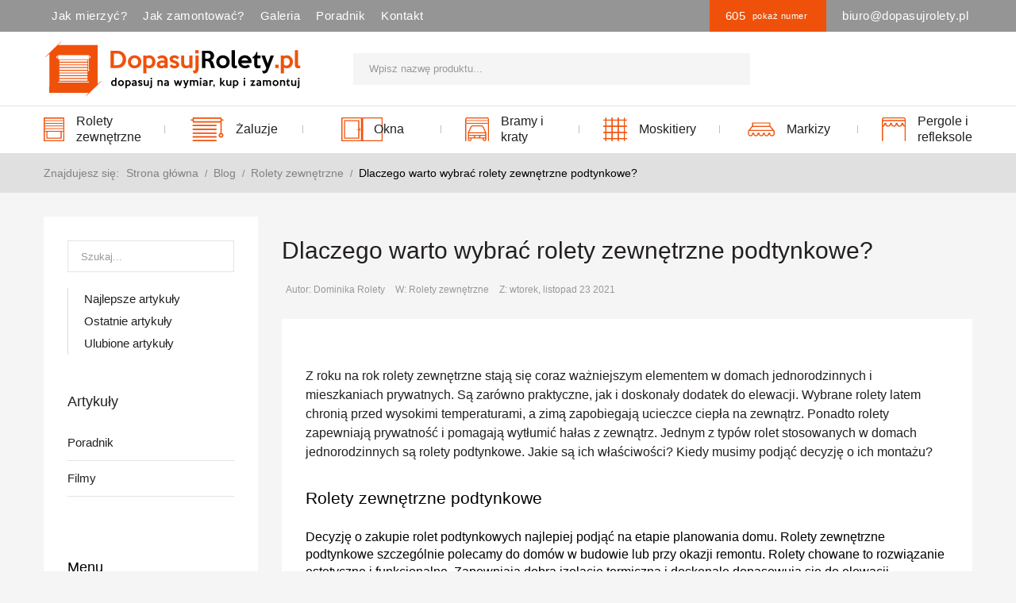

--- FILE ---
content_type: text/html; charset=utf-8
request_url: https://dopasujrolety.pl/blog/dlaczego-warto-wybrac-rolety-zewnetrzne-podtynkowe-b69.html
body_size: 17570
content:
<!doctype html>
<html lang="pl"  class="default" >
  <head>
    
      
    <meta charset="utf-8">


    <meta http-equiv="x-ua-compatible" content="ie=edge">



    <title>Dlaczego warto wybrać rolety zewnętrzne podtynkowe? - DopasujRolety.pl</title>
            <meta name="description" content="">
        <meta name="keywords" content="">
            
            



    <meta name="viewport" content="width=device-width, initial-scale=1">



    <link rel="icon" type="image/vnd.microsoft.icon" href="https://dopasujrolety.pl/img/favicon.ico?1616572830">
    <link rel="shortcut icon" type="image/x-icon" href="https://dopasujrolety.pl/img/favicon.ico?1616572830">



    

      <link rel="stylesheet" href="https://static.payu.com/res/v2/layout/style.css" type="text/css" media="all">
  <link rel="stylesheet" href="https://dopasujrolety.pl/themes/roletyalu/assets/cache/theme-39d0ac1292.css" type="text/css" media="all">



<link rel="preconnect" href="https://fonts.gstatic.com">
<link rel="preconnect" href="https://kit.fontawesome.com">
<!--<link href="https://fonts.googleapis.com/css2?family=DM+Sans:wght@400;500;700&display=swap" rel="stylesheet">-->
<meta name="google-site-verification" content="qmYypqq-EiGnlOznsJwekMOjwl_amr2RAqsPyYryqak" />
<meta name="facebook-domain-verification" content="sihmfu6noyeppdaojfyj4frefbpwl4" />  

    


             


  <script type="text/javascript">
        var LEO_COOKIE_THEME = "AT_MOVIC_PANEL_CONFIG";
        var add_cart_error = "An error occurred while processing your request. Please try again";
        var ajaxsearch = "1";
        var array_blog_rewrite = {"pl":"dlaczego-warto-wybrac-rolety-zewnetrzne-podtynkowe","de":"dlaczego-warto-wybrac-rolety-zewnetrzne-podtynkowe","en":"dlaczego-warto-wybrac-rolety-zewnetrzne-podtynkowe"};
        var array_category_rewrite = [];
        var array_config_blog_rewrite = [];
        var array_config_category_rewrite = [];
        var array_list_rewrite = {"pl":"blog","de":"blog","en":"blog"};
        var config_url_use_id = "1";
        var enable_dropdown_defaultcart = 1;
        var enable_flycart_effect = 1;
        var enable_notification = 0;
        var height_cart_item = "115";
        var leo_push = 0;
        var leo_search_url = "https:\/\/dopasujrolety.pl\/module\/leoproductsearch\/productsearch";
        var leo_token = "2606d930eb9282b34f0563b95c60f432";
        var leoproductsearch_static_token = "2606d930eb9282b34f0563b95c60f432";
        var leoproductsearch_token = "5ee4e3c57dffd7137db3b87a51a2e539";
        var lf_is_gen_rtl = false;
        var lps_show_product_img = "";
        var lps_show_product_price = "";
        var lql_ajax_url = "https:\/\/dopasujrolety.pl\/module\/leoquicklogin\/leocustomer";
        var lql_is_gen_rtl = false;
        var lql_module_dir = "\/modules\/leoquicklogin\/";
        var lql_myaccount_url = "https:\/\/dopasujrolety.pl\/moje-konto";
        var lql_redirect = "";
        var number_cartitem_display = 3;
        var numpro_display = "6";
        var pd_google_analitycs_controller = "blog";
        var pdgoogleanalytycs4pro_ajax_link = "https:\/\/dopasujrolety.pl\/module\/pdgoogleanalytycs4pro\/ajax";
        var pdgoogleanalytycs4pro_secure_key = "e7f11e47547fe294f27dc8b3ca7e1f5b";
        var prestashop = {"cart":{"products":[],"totals":{"total":{"type":"total","label":"Razem","amount":0,"value":"0,00\u00a0z\u0142"},"total_including_tax":{"type":"total","label":"Suma (brutto)","amount":0,"value":"0,00\u00a0z\u0142"},"total_excluding_tax":{"type":"total","label":"Suma (netto)","amount":0,"value":"0,00\u00a0z\u0142"}},"subtotals":{"products":{"type":"products","label":"Produkty","amount":0,"value":"0,00\u00a0z\u0142"},"discounts":null,"shipping":{"type":"shipping","label":"Wysy\u0142ka","amount":0,"value":""},"tax":{"type":"tax","label":"VAT (wliczony)","amount":0,"value":"0,00\u00a0z\u0142"}},"products_count":0,"summary_string":"0 sztuk","vouchers":{"allowed":1,"added":[]},"discounts":[{"id_cart_rule":"1101","id_customer":"0","date_from":"2025-12-05 11:00:00","date_to":"2026-02-28 23:59:00","description":"","quantity":"154","quantity_per_user":"10","priority":"1","partial_use":"1","code":"","minimum_amount":"0.000000","minimum_amount_tax":"0","minimum_amount_currency":"1","minimum_amount_shipping":"0","country_restriction":"0","carrier_restriction":"0","group_restriction":"0","cart_rule_restriction":"0","product_restriction":"1","shop_restriction":"0","free_shipping":"0","reduction_percent":"5.00","reduction_amount":"0.000000","reduction_tax":"0","reduction_currency":"1","reduction_product":"-2","reduction_exclude_special":"0","gift_product":"0","gift_product_attribute":"0","highlight":"1","active":"1","date_add":"2025-12-05 11:33:31","date_upd":"2026-01-15 12:00:12","id_lang":"1","name":"Zimowy rabat!","quantity_for_user":10}],"minimalPurchase":0,"minimalPurchaseRequired":""},"currency":{"id":1,"name":"Z\u0142oty polski","iso_code":"PLN","iso_code_num":"985","sign":"z\u0142"},"customer":{"lastname":null,"firstname":null,"email":null,"birthday":null,"newsletter":null,"newsletter_date_add":null,"optin":null,"website":null,"company":null,"siret":null,"ape":null,"is_logged":false,"gender":{"type":null,"name":null},"addresses":[]},"language":{"name":"Polski (Polish)","iso_code":"pl","locale":"pl-PL","language_code":"pl","is_rtl":"0","date_format_lite":"Y-m-d","date_format_full":"Y-m-d H:i:s","id":1},"page":{"title":"","canonical":null,"meta":{"title":"Dlaczego warto wybra\u0107 rolety zewn\u0119trzne podtynkowe? - DopasujRolety.pl","description":"","keywords":"","robots":"index"},"page_name":"module-leoblog-blog","body_classes":{"lang-pl":true,"lang-rtl":false,"country-PL":true,"currency-PLN":true,"layout-full-width":true,"page-blog":true,"tax-display-enabled":true},"admin_notifications":[]},"shop":{"name":"DopasujRolety.pl","logo":"https:\/\/dopasujrolety.pl\/img\/roletyalu-logo-1616572830.jpg","stores_icon":"https:\/\/dopasujrolety.pl\/img\/logo_stores.png","favicon":"https:\/\/dopasujrolety.pl\/img\/favicon.ico"},"urls":{"base_url":"https:\/\/dopasujrolety.pl\/","current_url":"https:\/\/dopasujrolety.pl\/blog\/dlaczego-warto-wybrac-rolety-zewnetrzne-podtynkowe-b69.html","shop_domain_url":"https:\/\/dopasujrolety.pl","img_ps_url":"https:\/\/dopasujrolety.pl\/img\/","img_cat_url":"https:\/\/dopasujrolety.pl\/img\/c\/","img_lang_url":"https:\/\/dopasujrolety.pl\/img\/l\/","img_prod_url":"https:\/\/dopasujrolety.pl\/img\/p\/","img_manu_url":"https:\/\/dopasujrolety.pl\/img\/m\/","img_sup_url":"https:\/\/dopasujrolety.pl\/img\/su\/","img_ship_url":"https:\/\/dopasujrolety.pl\/img\/s\/","img_store_url":"https:\/\/dopasujrolety.pl\/img\/st\/","img_col_url":"https:\/\/dopasujrolety.pl\/img\/co\/","img_url":"https:\/\/dopasujrolety.pl\/themes\/roletyalu\/assets\/img\/","css_url":"https:\/\/dopasujrolety.pl\/themes\/roletyalu\/assets\/css\/","js_url":"https:\/\/dopasujrolety.pl\/themes\/roletyalu\/assets\/js\/","pic_url":"https:\/\/dopasujrolety.pl\/upload\/","pages":{"address":"https:\/\/dopasujrolety.pl\/adres","addresses":"https:\/\/dopasujrolety.pl\/adresy","authentication":"https:\/\/dopasujrolety.pl\/logowanie","cart":"https:\/\/dopasujrolety.pl\/koszyk","category":"https:\/\/dopasujrolety.pl\/index.php?controller=category","cms":"https:\/\/dopasujrolety.pl\/index.php?controller=cms","contact":"https:\/\/dopasujrolety.pl\/kontakt","discount":"https:\/\/dopasujrolety.pl\/rabaty","guest_tracking":"https:\/\/dopasujrolety.pl\/sledzenie-zamowien-gosci","history":"https:\/\/dopasujrolety.pl\/historia-zamowien","identity":"https:\/\/dopasujrolety.pl\/dane-osobiste","index":"https:\/\/dopasujrolety.pl\/","my_account":"https:\/\/dopasujrolety.pl\/moje-konto","order_confirmation":"https:\/\/dopasujrolety.pl\/potwierdzenie-zamowienia","order_detail":"https:\/\/dopasujrolety.pl\/index.php?controller=order-detail","order_follow":"https:\/\/dopasujrolety.pl\/sledzenie-zamowienia","order":"https:\/\/dopasujrolety.pl\/zam\u00f3wienie","order_return":"https:\/\/dopasujrolety.pl\/index.php?controller=order-return","order_slip":"https:\/\/dopasujrolety.pl\/potwierdzenie-zwrotu","pagenotfound":"https:\/\/dopasujrolety.pl\/nie-znaleziono-strony","password":"https:\/\/dopasujrolety.pl\/odzyskiwanie-hasla","pdf_invoice":"https:\/\/dopasujrolety.pl\/index.php?controller=pdf-invoice","pdf_order_return":"https:\/\/dopasujrolety.pl\/index.php?controller=pdf-order-return","pdf_order_slip":"https:\/\/dopasujrolety.pl\/index.php?controller=pdf-order-slip","prices_drop":"https:\/\/dopasujrolety.pl\/promocje","product":"https:\/\/dopasujrolety.pl\/index.php?controller=product","search":"https:\/\/dopasujrolety.pl\/szukaj","sitemap":"https:\/\/dopasujrolety.pl\/Mapa strony","stores":"https:\/\/dopasujrolety.pl\/nasze-sklepy","supplier":"https:\/\/dopasujrolety.pl\/dostawcy","register":"https:\/\/dopasujrolety.pl\/logowanie?create_account=1","order_login":"https:\/\/dopasujrolety.pl\/zam\u00f3wienie?login=1"},"alternative_langs":[],"theme_assets":"\/themes\/roletyalu\/assets\/","actions":{"logout":"https:\/\/dopasujrolety.pl\/?mylogout="},"no_picture_image":{"bySize":{"small_default":{"url":"https:\/\/dopasujrolety.pl\/img\/p\/pl-default-small_default.jpg","width":98,"height":98},"cart_default":{"url":"https:\/\/dopasujrolety.pl\/img\/p\/pl-default-cart_default.jpg","width":125,"height":125},"home_default":{"url":"https:\/\/dopasujrolety.pl\/img\/p\/pl-default-home_default.jpg","width":230,"height":230},"medium_default":{"url":"https:\/\/dopasujrolety.pl\/img\/p\/pl-default-medium_default.jpg","width":378,"height":378},"large_default":{"url":"https:\/\/dopasujrolety.pl\/img\/p\/pl-default-large_default.jpg","width":690,"height":690}},"small":{"url":"https:\/\/dopasujrolety.pl\/img\/p\/pl-default-small_default.jpg","width":98,"height":98},"medium":{"url":"https:\/\/dopasujrolety.pl\/img\/p\/pl-default-home_default.jpg","width":230,"height":230},"large":{"url":"https:\/\/dopasujrolety.pl\/img\/p\/pl-default-large_default.jpg","width":690,"height":690},"legend":""}},"configuration":{"display_taxes_label":true,"display_prices_tax_incl":true,"is_catalog":false,"show_prices":true,"opt_in":{"partner":false},"quantity_discount":{"type":"discount","label":"Rabat Jednostkowy"},"voucher_enabled":1,"return_enabled":0},"field_required":[],"breadcrumb":{"links":[{"title":"Strona g\u0142\u00f3wna","url":"https:\/\/dopasujrolety.pl\/"},{"title":"Blog","url":"https:\/\/dopasujrolety.pl\/blog.html"},{"title":"Rolety zewn\u0119trzne","url":"https:\/\/dopasujrolety.pl\/blog\/rolety-zewnetrzne-c5.html"},{"title":"Dlaczego warto wybra\u0107 rolety zewn\u0119trzne podtynkowe?","url":"https:\/\/dopasujrolety.pl\/blog\/dlaczego-warto-wybrac-rolety-zewnetrzne-podtynkowe-b69.html"}],"count":4},"link":{"protocol_link":"https:\/\/","protocol_content":"https:\/\/"},"time":1768556675,"static_token":"2606d930eb9282b34f0563b95c60f432","token":"5ee4e3c57dffd7137db3b87a51a2e539","debug":false};
        var psr_icon_color = "#F19D76";
        var show_popup = 1;
        var text_no_product = "Brak pasuj\u0105cych wynik\u00f3w";
        var type_dropdown_defaultcart = "dropdown";
        var type_flycart_effect = "fade";
        var url_leoproductattribute = "https:\/\/dopasujrolety.pl\/module\/leofeature\/LeoProductAttribute";
        var width_cart_item = "265";
      </script>

  <script type="text/javascript">
    var choosefile_text = "Wybierz plik";
    var turnoff_popup_text = "Do not show this popup again";
    
    var size_item_quickview = 82;
    var style_scroll_quickview = 'vertical';
    
    var size_item_page = 113;
    var style_scroll_page = 'horizontal';
    
    var size_item_quickview_attr = 101;	
    var style_scroll_quickview_attr = 'vertical';
    
    var size_item_popup = 160;
    var style_scroll_popup = 'vertical';
  </script>
  <script src="//ssl.silnet.pl/global/global.js?m=phone-numbers" async defer></script>




    <!-- @file modules\appagebuilder\views\templates\hook\header -->

<script>
	/**
	 * List functions will run when document.ready()
	 */
	var ap_list_functions = [];
	/**
	 * List functions will run when window.load()
	 */
	var ap_list_functions_loaded = [];

	/**
	 * List functions will run when document.ready() for theme
	 */

	var products_list_functions = [];
</script>


<script type="text/javascript">
	
	var FancyboxI18nClose = "Zamknij";
	var FancyboxI18nNext = "Next";
	var FancyboxI18nPrev = "Previous";
	var current_link = "http://dopasujrolety.pl/";		
	var currentURL = window.location;
	currentURL = String(currentURL);
	currentURL = currentURL.replace("https://","").replace("http://","").replace("www.","").replace( /#\w*/, "" );
	current_link = current_link.replace("https://","").replace("http://","").replace("www.","");
	var text_warning_select_txt = "Please select One to remove?";
	var text_confirm_remove_txt = "Are you sure to remove footer row?";
	var close_bt_txt = "Zamknij";
	var list_menu = [];
	var list_menu_tmp = {};
	var list_tab = [];
	var isHomeMenu = 0;
	
</script><!-- START > PD Google Analytycs 4.0 Module -->
<script async data-keepinline="true" src="https://www.googletagmanager.com/gtag/js?id=G-TWETLRSPFK"></script>


<script>
	window.dataLayer = window.dataLayer || [];
	function gtag(){dataLayer.push(arguments);}
	gtag('js', new Date());

	gtag('config', 'G-TWETLRSPFK', {
		'send_page_view': true,
		'allow_enhanced_conversions': true});
	gtag('set', {'currency': "PLN"});
	gtag('set', {'country': "PL"});
	gtag('config', 'AW-10940470235');
 	
 	</script>
<!-- END > PD Google Analytycs 4.0 Module -->
    <meta property="og:type" content="website" />
<meta property="og:site_name" content="DopasujRolety.pl" />
<meta property="og:url" content="https://dopasujrolety.pl/blog/dlaczego-warto-wybrac-rolety-zewnetrzne-podtynkowe-b69.html" />
<meta property="og:title" content="DopasujRolety.pl" />
<meta property="og:description" content="" />
<meta property="og:image" content="https://dopasujrolety.pl/img/roletyalu-logo-1616572830.jpg" />




    
  </head>
  <body id="module-leoblog-blog" class="lang-pl country-pl currency-pln layout-full-width page-blog tax-display-enabled ">

    
      
    

    <main id="page">
      
              
      <header id="header">
        <div class="header-container">
          
            
  

  <nav class="header-nav">
    <div class="topnav">
              <div class="inner"></div>
          </div>
    <div class="bottomnav">
              <div class="inner"><!-- @file modules\appagebuilder\views\templates\hook\ApRow -->
<div class="wrapper"
>

<div class="container">
    <div        class="row box-nav2 ApRow  "
                            style=""                >
                                            <!-- @file modules\appagebuilder\views\templates\hook\ApColumn -->
<div    class="col-xl-6 col-lg-8 col-md-12 col-sm-9 col-xs-9 col-sp-9 box-nav2-l ApColumn "
	    >
                    <!-- @file modules\appagebuilder\views\templates\hook\ApBlockLink -->
            <div class="block ApLink ApBlockLink">
                        
                            <ul>
                                                            <li>
                                                            <a href="https://dopasujrolety.pl/content/6-jak-mierzyc" target="_self">Jak mierzyć?</a>
                                                    </li>
                                                                                <li>
                                                            <a href="https://dopasujrolety.pl/content/7-jak-zamontowac" target="_self">Jak zamontować?</a>
                                                    </li>
                                                                                <li>
                                                            <a href="https://dopasujrolety.pl/content/25-galeria" target="_self">Galeria</a>
                                                    </li>
                                                                                <li>
                                                            <a href="/blog/poradnik-c3.html" target="_self">Poradnik</a>
                                                    </li>
                                                                                <li>
                                                            <a href="https://dopasujrolety.pl/kontakt" target="_self">Kontakt</a>
                                                    </li>
                                                    </ul>
                    </div>
    <!-- @file modules\appagebuilder\views\templates\hook\ApGeneral -->
<div     class="block ApRawHtml">
	                    <script id="Cookiebot" src="https://consent.cookiebot.com/uc.js" data-cbid="559582bf-6c19-4bb2-80fe-19b3e4821967" data-blockingmode="auto" type="text/javascript"></script>    	</div><!-- @file modules\appagebuilder\views\templates\hook\ApGeneral -->
<div     class="block ApRawHtml">
	                    <script type="text/javascript">    (function(c,l,a,r,i,t,y){        c[a]=c[a]||function(){(c[a].q=c[a].q||[]).push(arguments)};        t=l.createElement(r);t.async=1;t.src="https://www.clarity.ms/tag/"+i;        y=l.getElementsByTagName(r)[0];y.parentNode.insertBefore(t,y);    })(window, document, "clarity", "script", "mv9rv5p8jz");</script>    	</div>
    </div><!-- @file modules\appagebuilder\views\templates\hook\ApColumn -->
<div    class="col-xl-6 col-lg-4 col-md-12 col-sm-3 col-xs-3 col-sp-3 box-nav2-r ApColumn "
	    >
                    <!-- @file modules\appagebuilder\views\templates\hook\ApGenCode -->

	<div class="contact-top"><a data-custom-class="phone" href="tel:605 666 666"><i class="far fa-phone-alt"></i><span class="">605 666 666</span></a><a href="mailto:biuro@dopasujrolety.pl"><i class="far fa-envelope"></i><span>biuro@dopasujrolety.pl</span></a></div>

    </div>            </div>
</div>
</div>
</div>
          </div>
  </nav>



  <div class="header-top">
          <div class="inner"><!-- @file modules\appagebuilder\views\templates\hook\ApRow -->
<div class="wrapper"
>

<div class="container">
    <div        class="row box-top no-margin top-silnet ApRow  has-bg bg-boxed"
                            style="background: no-repeat;"        data-bg_data=" no-repeat"        >
                                            <!-- @file modules\appagebuilder\views\templates\hook\ApColumn -->
<div    class="col-xl-4 col-lg-4 col-md-12 col-sm-12 col-xs-12 col-sp-12 p-0 ApColumn "
	    >
                    <!-- @file modules\appagebuilder\views\templates\hook\ApGenCode -->

	<div class="h-logo">    <a href="https://dopasujrolety.pl/">        <img class="img-fluid" src="https://dopasujrolety.pl/themes/roletyalu/assets/img/logo.svg" alt="DopasujRolety.pl">    </a></div>

    </div><!-- @file modules\appagebuilder\views\templates\hook\ApColumn -->
<div    class="col-xl-12 col-lg-12 col-md-1 col-sm-1 col-xs-1 col-sp-1 col-menu s-mmenu ApColumn "
	    >
                    <!-- @file modules\appagebuilder\views\templates\hook\ApSlideShow -->
<div id="memgamenu-form_2281483007" class="ApMegamenu">
			    
                <nav data-megamenu-id="2281483007" class="leo-megamenu cavas_menu navbar navbar-default enable-canvas " role="navigation">
                            <!-- Brand and toggle get grouped for better mobile display -->
                            <div class="navbar-header">
                                    <button type="button" class="navbar-toggler hidden-lg-up" data-toggle="collapse" data-target=".megamenu-off-canvas-2281483007">
                                            <span class="sr-only">Toggle navigation</span>
                                            &#9776;
                                            <!--
                                            <span class="icon-bar"></span>
                                            <span class="icon-bar"></span>
                                            <span class="icon-bar"></span>
                                            -->
                                    </button>
                            </div>
                            <!-- Collect the nav links, forms, and other content for toggling -->
                                                        <div class="leo-top-menu collapse navbar-toggleable-md megamenu-off-canvas megamenu-off-canvas-2281483007"><ul class="nav navbar-nav megamenu horizontal">    <li data-menu-type="category" class="nav-item  " >
        <a class="nav-link has-category" href="https://dopasujrolety.pl/3-rolety-zewnetrzne" target="_self">

                            <div class="anim_ico">
                                            <svg xmlns="http://www.w3.org/2000/svg" x="0px" y="0px" viewBox="10.8 4.8 78.2 89.8" class="c-1">
                            <g>
                                <path d="M21,59v24c0,1.1,0.9,2,2,2h54c1.1,0,2-0.9,2-2V59H21z M25,59h50v22H25V59z" />
                            </g>
                            <g class="anim">
                                <g class="s1">
                                    <rect x="15" y="55" width="70" height="4" />
                                    <rect x="15" y="45" width="70" height="4" />
                                    <rect x="15" y="35" width="70" height="4" />
                                    <rect x="15" y="-15" width="70" height="4" />
                                    <rect x="15" y="-5" width="70" height="4" />
                                    <rect x="15" y="5" width="70" height="4" />
                                    <rect x="15" y="15" width="70" height="4" />
                                    <rect x="15" y="25" width="70" height="4" />
                                </g>
                                <g class="s2">
                                    <rect x="15" y="49" width="70" height="6" />
                                    <rect x="15" y="39" width="70" height="6" />
                                    <rect x="15" y="29" width="70" height="6" />
                                    <rect x="15" y="19" width="70" height="6" />
                                    <rect x="15" y="9" width="70" height="6" />
                                    <rect x="15" y="-1" width="70" height="6" />
                                    <rect x="15" y="-11" width="70" height="6" />
                                    <rect x="15" y="-21" width="70" height="6" />
                                </g>
                            </g>
                            <g>
                                <path d="M87,5H13c-1.1,0-2,0.9-2,2v86c0,1.1,0.9,2,2,2h74c1.1,0,2-0.9,2-2V7C89,5.9,88.1,5,87,5z M85,91H15V9h70V91z" />
                            </g>
                        </svg>
                                                                                                                                                                                </div>

            
                                    <span class="menu-title">Rolety zewnętrzne</span>
                                                                                </span>
                    </a>
    </li>
    <li data-menu-type="category" class="nav-item  " >
        <a class="nav-link has-category" href="https://dopasujrolety.pl/9-zaluzje" target="_self">

                            <div class="anim_ico">
                                                                                    <svg xmlns="http://www.w3.org/2000/svg" x="0px" y="0px" viewBox="4.5 16.9 91 66.1" class="c-3">
                            <path d="M73.9,41.4H12c-1,0-1.8-0.8-1.8-1.8s0.8-1.8,1.8-1.8h61.8c1,0,1.8,0.8,1.8,1.8S74.9,41.4,73.9,41.4z" />
                            <path d="M73.9,51.8H12c-1,0-1.8-0.8-1.8-1.8s0.8-1.8,1.8-1.8h61.8c1,0,1.8,0.8,1.8,1.8S74.9,51.8,73.9,51.8z" />
                            <path d="M73.9,62.2H12c-1,0-1.8-0.8-1.8-1.8s0.8-1.8,1.8-1.8h61.8c1,0,1.8,0.8,1.8,1.8C75.7,61.4,74.9,62.2,73.9,62.2z" />
                            <path d="M73.9,72.7H12c-1,0-1.8-0.8-1.8-1.8S11,69,12,69h61.8c1,0,1.8,0.8,1.8,1.8S74.9,72.7,73.9,72.7z" />
                            <path d="M73.9,83.1H12c-1,0-1.8-0.8-1.8-1.8s0.8-1.8,1.8-1.8h61.8c1,0,1.8,0.8,1.8,1.8S74.9,83.1,73.9,83.1z" />
                            <path d="M89.8,60.3V25.8h3.4c1,0,1.8-0.8,1.8-1.8c0-1-0.8-1.8-1.8-1.8h-3.4v-3.4c0-1-0.8-1.8-1.8-1.8H12c-1,0-1.8,0.8-1.8,1.8v3.4
                                    H6.8C5.8,22.1,5,23,5,24c0,1,0.8,1.8,1.8,1.8h3.4v3.4c0,1,0.8,1.8,1.8,1.8h74.1v29.3c-2.7,0.8-4.7,3.3-4.7,6.3
                                    c0,3.6,2.9,6.5,6.5,6.5c3.6,0,6.5-2.9,6.5-6.5C94.5,63.6,92.5,61.1,89.8,60.3z M13.9,27.3v-6.7h72.2v6.7H13.9z M88,69.4
                                    c-1.6,0-2.8-1.3-2.8-2.8c0-1.6,1.3-2.8,2.8-2.8c1.6,0,2.8,1.3,2.8,2.8C90.8,68.1,89.5,69.4,88,69.4z" />
                            <g class="anim">
                                <path d="M73.9,41.4H12c-1,0-1.8-0.8-1.8-1.8s0.8-1.8,1.8-1.8h61.8c1,0,1.8,0.8,1.8,1.8S74.9,41.4,73.9,41.4z" />
                                <path d="M73.9,51.8H12c-1,0-1.8-0.8-1.8-1.8s0.8-1.8,1.8-1.8h61.8c1,0,1.8,0.8,1.8,1.8S74.9,51.8,73.9,51.8z" />
                                <path d="M73.9,62.2H12c-1,0-1.8-0.8-1.8-1.8s0.8-1.8,1.8-1.8h61.8c1,0,1.8,0.8,1.8,1.8C75.7,61.4,74.9,62.2,73.9,62.2z" />
                                <path d="M73.9,72.7H12c-1,0-1.8-0.8-1.8-1.8S11,69,12,69h61.8c1,0,1.8,0.8,1.8,1.8S74.9,72.7,73.9,72.7z" />
                                <path d="M73.9,83.1H12c-1,0-1.8-0.8-1.8-1.8s0.8-1.8,1.8-1.8h61.8c1,0,1.8,0.8,1.8,1.8S74.9,83.1,73.9,83.1z" />
                            </g>
                        </svg>
                                                                                                                                        </div>

            
                                    <span class="menu-title">Żaluzje</span>
                                                                                </span>
                    </a>
    </li>
    <li data-menu-type="category" class="nav-item  " >
        <a class="nav-link has-category" href="https://dopasujrolety.pl/23-okna-pcv" target="_self">

                            <div class="anim_ico">
                                                                                                                                                                                        <svg xmlns="http://www.w3.org/2000/svg" viewBox="10.8 4.8 78.2 89.8"  class="c-8">
                        <rect x="12.8" y="7.1" fill="#FFFFFF" width="74.1" height="85.5"/>
                        <path d="M87,4.9H13c-1.1,0-2,0.9-2,2v86c0,1.1,0.9,2,2,2h74c1.1,0,2-0.9,2-2v-86C89,5.8,88.1,4.9,87,4.9z M85,90.8H15v-82h70V90.8z"/>
                        <path d="M77,15H23c-1.1,0-2,0.9-2,2v66c0,1.1,0.9,2,2,2h54c1.1,0,2-0.9,2-2V17C79,15.9,78.1,15,77,15z M75,81H25V19h50V81z"/>
                        <rect x="81" y="44.4" width="2" height="12"/>
                        <rect x="69" y="49.4" width="12" height="2"/>       
                    </svg>
                    <svg xmlns="http://www.w3.org/2000/svg" viewBox="10.8 4.8 78.2 89.8"  class="c-8-static">
                    <path d="M87,4.9H13c-1.1,0-2,0.9-2,2v86c0,1.1,0.9,2,2,2h74c1.1,0,2-0.9,2-2v-86C89,5.8,88.1,4.9,87,4.9z M85,90.8H15v-82h70V90.8z"/>
                    </svg>
                                    </div>

            
                                    <span class="menu-title">Okna</span>
                                                                                </span>
                    </a>
    </li>
    <li data-menu-type="category" class="nav-item  " >
        <a class="nav-link has-category" href="https://dopasujrolety.pl/10-bramy-i-kraty" target="_self">

                            <div class="anim_ico">
                                                                                                        <svg xmlns="http://www.w3.org/2000/svg" x="0px" y="0px" viewBox="4.8 5 90.2 90.2" class="c-4">
                            <path d="M85,62.6c0-0.2-0.1-0.3-0.1-0.4c0,0,0,0,0,0L75,40.8c-1.6-3.5-5.2-5.8-9.1-5.8H34.1c-3.9,0-7.5,2.3-9.1,5.8l-9.8,21.3
                                    c0,0,0,0,0,0c-0.1,0.1-0.1,0.3-0.1,0.4c0,0,0,0.1,0,0.1c0,0.1,0,0.2,0,0.3v10v10v5c0,3.9,3.1,7,7,7s7-3.1,7-7v-3h42v3
                                    c0,3.9,3.1,7,7,7s7-3.1,7-7v-5V73V63C85,62.9,85,62.8,85,62.6C85,62.7,85,62.7,85,62.6z M28.7,42.5c1-2.1,3.1-3.5,5.5-3.5h31.8
                                    c2.3,0,4.5,1.4,5.5,3.5L79.9,61H20.1L28.7,42.5z M25,88c0,1.7-1.3,3-3,3s-3-1.3-3-3v-3h6V88z M27,81h-8v-6h16.9l3.6,6H27z M55.9,81
                                    H44.1l-3.6-6h18.9L55.9,81z M81,88c0,1.7-1.3,3-3,3s-3-1.3-3-3v-3h6V88z M81,81h-8H60.5l3.6-6H81V81z M81,71H19v-6h62V71z" />
                                    <g class="anim">
                                <rect x="9" y="25" width="82.2" height="4" />
                                <rect x="9" y="15" width="82.2" height="4" />
                                <rect x="9" y="5" width="82.2" height="4" />
                                <rect x="9" y="-45" width="82.2" height="4" />
                                <rect x="9" y="-55" width="82.2" height="4" />
                                <rect x="9" y="-35" width="82.2" height="4" />
                                <rect x="9" y="-25" width="82.2" height="4" />
                                <rect x="9" y="-15" width="82.2" height="4" />
                                <rect x="9" y="-5" width="82.2" height="4" />
                                <g class="s2">
                                    <rect x="9" y="19" width="82.2" height="6" />
                                    <rect x="9" y="9" width="82.2" height="6" />
                                    <rect x="9" y="-1" width="82.2" height="6" />
                                    <rect x="9" y="-11" width="82.2" height="6" />
                                    <rect x="9" y="-21" width="82.2" height="6" />
                                    <rect x="9" y="-31" width="82.2" height="6" />
                                    <rect x="9" y="-41" width="82.2" height="6" />
                                    <rect x="9" y="-51" width="82.2" height="6" />
                                    <rect x="9" y="-61" width="82.2" height="6" />
                                </g>
                            </g>
                            <path d="M88,5H12c-3.9,0-7,3.1-7,7v5v10v66c0,1.1,0.9,2,2,2s2-0.9,2-2V12c0-1.7,1.3-3,3-3h76c1.7,0,3,1.3,3,3v81c0,1.1,0.9,2,2,2s2-0.9,2-2V27V17v-5C95,8.1,91.9,5,88,5z" />
                            </svg>
                                                                                                                    </div>

            
                                    <span class="menu-title">Bramy i kraty</span>
                                                                                </span>
                    </a>
    </li>
    <li data-menu-type="category" class="nav-item  " >
        <a class="nav-link has-category" href="https://dopasujrolety.pl/11-moskitiery" target="_self">

                            <div class="anim_ico">
                                                                                                                            <svg xmlns="http://www.w3.org/2000/svg" x="0px" y="0px" viewBox="1.8 1.8 96.3 96.3" class="c-5">
                        <path d="M12.5,97.9c-1.2,0-2.1-0.9-2.1-2.1V4.2c0-1.2,0.9-2.1,2.1-2.1s2.1,0.9,2.1,2.1v91.7C14.6,97,13.6,97.9,12.5,97.9z" />
                        <path d="M37.5,97.9c-1.2,0-2.1-0.9-2.1-2.1V4.2c0-1.2,0.9-2.1,2.1-2.1c1.1,0,2.1,0.9,2.1,2.1v91.7C39.6,97,38.6,97.9,37.5,97.9z" />
                        <path d="M62.5,97.9c-1.1,0-2.1-0.9-2.1-2.1V4.2c0-1.2,0.9-2.1,2.1-2.1c1.2,0,2.1,0.9,2.1,2.1v91.7C64.6,97,63.6,97.9,62.5,97.9z" />
                        <path d="M87.5,97.9c-1.2,0-2.1-0.9-2.1-2.1V4.2c0-1.2,0.9-2.1,2.1-2.1c1.1,0,2.1,0.9,2.1,2.1v91.7C89.6,97,88.6,97.9,87.5,97.9z" />
                        <path d="M95.8,89.6H4.2c-1.2,0-2.1-0.9-2.1-2.1c0-1.2,0.9-2.1,2.1-2.1h91.7c1.1,0,2.1,0.9,2.1,2.1C97.9,88.6,97,89.6,95.8,89.6z" />
                        <path d="M95.8,64.6H4.2c-1.2,0-2.1-0.9-2.1-2.1c0-1.1,0.9-2.1,2.1-2.1h91.7c1.1,0,2.1,0.9,2.1,2.1C97.9,63.6,97,64.6,95.8,64.6z" />
                        <path d="M95.8,39.6H4.2c-1.2,0-2.1-0.9-2.1-2.1c0-1.2,0.9-2.1,2.1-2.1h91.7c1.1,0,2.1,0.9,2.1,2.1C97.9,38.6,97,39.6,95.8,39.6z" />
                        <path d="M95.8,14.6H4.2c-1.2,0-2.1-0.9-2.1-2.1s0.9-2.1,2.1-2.1h91.7c1.1,0,2.1,0.9,2.1,2.1S97,14.6,95.8,14.6z" />
                        <g class="anim">
                            <path d="M12.5,97.9c-1.2,0-2.1-0.9-2.1-2.1V4.2c0-1.2,0.9-2.1,2.1-2.1s2.1,0.9,2.1,2.1v91.7C14.6,97,13.6,97.9,12.5,97.9z" />
                            <path d="M37.5,97.9c-1.2,0-2.1-0.9-2.1-2.1V4.2c0-1.2,0.9-2.1,2.1-2.1c1.1,0,2.1,0.9,2.1,2.1v91.7C39.6,97,38.6,97.9,37.5,97.9z" />
                            <path d="M62.5,97.9c-1.1,0-2.1-0.9-2.1-2.1V4.2c0-1.2,0.9-2.1,2.1-2.1c1.2,0,2.1,0.9,2.1,2.1v91.7C64.6,97,63.6,97.9,62.5,97.9z" />
                        </g>
                        <g class="anim2">
                            <path d="M95.8,89.6H4.2c-1.2,0-2.1-0.9-2.1-2.1c0-1.2,0.9-2.1,2.1-2.1h91.7c1.1,0,2.1,0.9,2.1,2.1C97.9,88.6,97,89.6,95.8,89.6z" />
                            <path d="M95.8,64.6H4.2c-1.2,0-2.1-0.9-2.1-2.1c0-1.1,0.9-2.1,2.1-2.1h91.7c1.1,0,2.1,0.9,2.1,2.1C97.9,63.6,97,64.6,95.8,64.6z" />
                            <path d="M95.8,39.6H4.2c-1.2,0-2.1-0.9-2.1-2.1c0-1.2,0.9-2.1,2.1-2.1h91.7c1.1,0,2.1,0.9,2.1,2.1C97.9,38.6,97,39.6,95.8,39.6z" />
                        </g>
                        </svg>
                                                                                                </div>

            
                                    <span class="menu-title">Moskitiery</span>
                                                                                </span>
                    </a>
    </li>
    <li data-menu-type="category" class="nav-item  " >
        <a class="nav-link has-category" href="https://dopasujrolety.pl/12-markizy" target="_self">

                            <div class="anim_ico">
                                                                                                                                                <svg xmlns="http://www.w3.org/2000/svg" x="0px" y="0px" viewBox="-4.9 1.8 108.9 96.3" class="c-6">
                        <path class="anim" d="M6.6,78.1c5.3,0,9.7-3.9,10.6-8.9c0.1,0,0.2,0,0.4,0c0.8,5.1,5.2,8.9,10.6,8.9s9.7-3.9,10.6-8.9c0.1,0,0.2,0,0.4,0
                            c0.8,5.1,5.2,8.9,10.6,8.9s9.7-3.9,10.6-8.9c0.1,0,0.2,0,0.4,0c0.8,5.1,5.2,8.9,10.6,8.9s9.7-3.9,10.6-8.9c0.1,0,0.2,0,0.4,0
                            c0.8,5.1,5.2,8.9,10.6,8.9c5.9,0,10.8-4.8,10.8-10.7V56.7L86.3,35.3H13.1L-4.2,56.7v10.7C-4.2,73.3,0.7,78.1,6.6,78.1z M15.1,39.6
                            h69.1l10.3,12.8H4.8L15.1,39.6z M0.1,58.2l1.2-1.5H98l1.2,1.5v9.2c0,3.5-2.9,6.4-6.5,6.4s-6.5-2.9-6.5-6.4c0-2.4-1.9-4.3-4.3-4.3
                            c-2.4,0-4.3,1.9-4.3,4.3c0,3.5-2.9,6.4-6.5,6.4s-6.5-2.9-6.5-6.4c0-2.4-1.9-4.3-4.3-4.3c-2.4,0-4.3,1.9-4.3,4.3
                            c0,3.5-2.9,6.4-6.5,6.4c-3.6,0-6.5-2.9-6.5-6.4c0-2.4-1.9-4.3-4.3-4.3c-2.4,0-4.3,1.9-4.3,4.3c0,3.5-2.9,6.4-6.5,6.4
                            s-6.5-2.9-6.5-6.4c0-2.4-1.9-4.3-4.3-4.3s-4.3,1.9-4.3,4.3c0,3.5-2.9,6.4-6.5,6.4s-6.5-2.9-6.5-6.4V58.2z" />
                            <path d="M86.3,22.5H13.1v17.1l73.2,0L86.3,22.5z M82,35.3H17.4v-8.6H82V35.3z" />
                            <rect class="s2" x="17.4" y="26.8" width="64.6" height="8.6" />
                            </svg>
                                                                            </div>

            
                                    <span class="menu-title">Markizy</span>
                                                                                </span>
                    </a>
    </li>
    <li data-menu-type="category" class="nav-item  " >
        <a class="nav-link has-category" href="https://dopasujrolety.pl/13-pergole-i-refleksole" target="_self">

                            <div class="anim_ico">
                                                                                                                                                                    <svg xmlns="http://www.w3.org/2000/svg" x="0px" y="0px" viewBox="4.8 5 90.2 90.2" class="c-7">
                            <path class="anim" d="M99.9,23v6.5c0,3.5-2.9,6.4-6.5,6.4c-3.6,0-6.5-2.9-6.5-6.4c0-2.4-1.9-4.3-4.3-4.3c-2.4,0-4.3,1.9-4.3,4.3
                                c0,3.5-2.9,6.4-6.5,6.4c-3.6,0-6.5-2.9-6.5-6.4c0-2.4-1.9-4.3-4.3-4.3c-2.4,0-4.3,1.9-4.3,4.3c0,3.5-2.9,6.4-6.5,6.4
                                c-3.6,0-6.5-2.9-6.5-6.4c0-2.4-1.9-4.3-4.3-4.3c-2.4,0-4.3,1.9-4.3,4.3c0,3.5-2.9,6.4-6.5,6.4s-6.5-2.9-6.5-6.4
                                c0-2.4-1.9-4.3-4.3-4.3c-2.4,0-4.3,1.9-4.3,4.3c0,3.5-2.9,6.4-6.5,6.4s-6.5-2.9-6.5-6.4V21c-1.5,0-2.9,0-4.3,0v8.5
                                c0,5.9,4.8,10.7,10.8,10.7c5.3,0,9.7-3.9,10.6-8.9c0.1,0,0.2,0,0.4,0c0.8,5.1,5.2,8.9,10.6,8.9c5.3,0,9.7-3.9,10.6-8.9
                                c0.1,0,0.2,0,0.4,0c0.8,5.1,5.2,8.9,10.6,8.9c5.3,0,9.7-3.9,10.6-8.9c0.1,0,0.2,0,0.4,0c0.8,5.1,5.2,8.9,10.6,8.9s9.7-3.9,10.6-8.9
                                c0.1,0,0.2,0,0.4,0c0.8,5.1,5.2,8.9,10.6,8.9c5.9,0,10.8-4.8,10.8-10.7V23C102.8,23,101.3,23,99.9,23z" />
                                <path d="M88,5H12c-3.9,0-7,3.1-7,7v81c0,1.1,0.9,2,2,2s2-0.9,2-2V19h82v74c0,1.1,0.9,2,2,2s2-0.9,2-2V12C95,8.1,91.9,5,88,5z M9,15
                                v-3c0-1.7,1.3-3,3-3h76c1.7,0,3,1.3,3,3v3H9z" />
                        </svg>
                                                        </div>

            
                                    <span class="menu-title">Pergole i refleksole</span>
                                                                                </span>
                    </a>
    </li>
</ul></div>
            </nav>
<script type="text/javascript">
	list_menu_tmp.id = '2281483007';
	list_menu_tmp.type = 'horizontal';
	list_menu_tmp.show_cavas =1;
	list_menu_tmp.list_tab = list_tab;
	list_menu.push(list_menu_tmp);
	list_menu_tmp = {};	
	list_tab = {};
</script>
    
	</div>

    </div><!-- @file modules\appagebuilder\views\templates\hook\ApColumn -->
<div    class="col-xl-8 col-lg-8 col-md-11 col-sm-11 col-xs-11 col-sp-11 col-info ApColumn "
	    >
                    <!-- @file modules\appagebuilder\views\templates\hook\ApModule -->


<!-- Block search module -->
<div id="leo_search_block_top" class="block exclusive">
	<h4 class="title_block" aria-label="Wpisz nazwę produktu...">
	<i class="far fa-search search"></i>
	<i class="far fa-times close"></i>
	</h4>
		<form method="get" action="https://dopasujrolety.pl/index.php?controller=productsearch" id="leosearchtopbox" data-label-suggestion="Propozycja" data-search-for="Szukaj" data-in-category="w kategorii" data-products-for="Wyniki dla zapytania" data-label-products="produktów" data-view-all="Zobacz wszystkie">
		<input type="hidden" name="fc" value="module" />
		<input type="hidden" name="module" value="leoproductsearch" />
		<input type="hidden" name="controller" value="productsearch" />
		<input type="hidden" name="txt_not_found" value="Nie znaleziono produktów">
                <input type="hidden" name="leoproductsearch_static_token" value="2606d930eb9282b34f0563b95c60f432"/>
		    	<label>Szukaj produktów:</label>
		<div class="block_content clearfix leoproductsearch-content">
						<div class="leoproductsearch-result">
				<div class="leoproductsearch-loading cssload-speeding-wheel"></div>
				<input class="search_query form-control grey" type="text" id="leo_search_query_top" name="search_query" value="" placeholder="Wpisz nazwę produktu..."/>
				<div class="ac_results lps_results"></div>
			</div>
			<button type="submit" id="leo_search_top_button" class="btn btn-default button button-small"><span><i class="far fa-search"></i></span></button> 
		</div>
	</form>
</div>
<script type="text/javascript">
	var blocksearch_type = 'top';
</script>
<!-- /Block search module -->
<!-- @file modules\appagebuilder\views\templates\hook\ApModule -->
<div class="top-quicklogin">
      <a class="signin leo-quicklogin" ata-enable-sociallogin="enable" data-type="popup" data-layout="login"
    href="javascript:void(0)" rel="nofollow" title="Zaloguj się do swojego konta klienta"><i class="far fa-user"></i></a>
  </div><!-- @file modules\appagebuilder\views\templates\hook\ApModule -->
<div id="_desktop_cart">
  <div class="blockcart cart-preview inactive" data-refresh-url="//dopasujrolety.pl/module/ps_shoppingcart/ajax">
    <div class="header">
            <i class="far fa-shopping-basket"></i>
        <span class="cart-products-count">0</span>
          </div>
    <div class="header-cart-total">
    0,00 zł
  </div>
  </div>
</div>

    </div>            </div>
</div>
</div>
</div>
          </div>
  
          
        </div>
      </header>
      
        
<aside id="notifications">
  <div class="container">
    
    
    
      </div>
</aside>
      
      <section id="wrapper">
       
              <div class="container">
                
            

<nav data-depth="4" class="breadcrumb hidden-sm-down">
  <ol itemscope itemtype="http://schema.org/BreadcrumbList">
  <li>Znajdujesz się:</li>
    
              
          <li itemprop="itemListElement" itemscope itemtype="http://schema.org/ListItem">
            <a itemprop="item" href="https://dopasujrolety.pl/">
              <span itemprop="name">Strona główna</span>
            </a>
            <meta itemprop="position" content="1">
          </li>
        
              
          <li itemprop="itemListElement" itemscope itemtype="http://schema.org/ListItem">
            <a itemprop="item" href="https://dopasujrolety.pl/blog.html">
              <span itemprop="name">Blog</span>
            </a>
            <meta itemprop="position" content="2">
          </li>
        
              
          <li itemprop="itemListElement" itemscope itemtype="http://schema.org/ListItem">
            <a itemprop="item" href="https://dopasujrolety.pl/blog/rolety-zewnetrzne-c5.html">
              <span itemprop="name">Rolety zewnętrzne</span>
            </a>
            <meta itemprop="position" content="3">
          </li>
        
              
          <li itemprop="itemListElement" itemscope itemtype="http://schema.org/ListItem">
            <a itemprop="item" href="https://dopasujrolety.pl/blog/dlaczego-warto-wybrac-rolety-zewnetrzne-podtynkowe-b69.html">
              <span itemprop="name">Dlaczego warto wybrać rolety zewnętrzne podtynkowe?</span>
            </a>
            <meta itemprop="position" content="4">
          </li>
        
          
  </ol>
</nav>
          





          


          <div class="row">
            
              <div id="left-column" class="sidebar col-xs-12 col-sm-12 col-md-4 col-lg-3">
                                  <div id="search-blog" class="block">
	<div class="block_content">
		<form method="post" id="form-search-blog" action="https://dopasujrolety.pl/module/leoblog/search">
			<input class=" form-control " type="text" id="search_blog" name="search_blog"  placeholder="Szukaj...">
			<button type="submit" id="search_blog_button" class="btn btn-default button button-small"><i class="far fa-search search"></i></button>
		</form>
		<div id="blog-nav">
			<ul>
				<li>
					<a href="https://dopasujrolety.pl/module/leoblog/search?search_blog=Best_articles"><span class="sidebar-text">Najlepsze artykuły</span></a>
				</li>
				<li>
					<a href="https://dopasujrolety.pl/module/leoblog/search?search_blog=Latest_articles"><span class="sidebar-text">Ostatnie artykuły</span></a>
				</li>
				<li>
					<a href="https://dopasujrolety.pl/module/leoblog/search?search_blog=Articles_favorite"><span class="sidebar-text">Ulubione artykuły</span></a>
				</li>
			</ul>
		</div>
	</div>
</div>
<!-- Block categories module -->
        <div id="categories_blog_menu" class="block blog-menu">
      <h4 class="title_block">Artykuły</h4>
        <div class="block_content">
            <ul class="level1 tree dhtml "><li id="list_3" class=" "><a href="https://dopasujrolety.pl/blog/poradnik-c3.html" title="Poradnik"><span>Poradnik</span></a> <div class="navbar-toggler collapse-icons" data-toggle="collapse" data-target="#sub_3">
                                <i class="fa fa-caret-right add"></i>
                                <i class="fa fa-caret-down remove"></i>
                            </div><ul id="sub_3" class="level2 collapse "><li id="list_5" class=" "><a href="https://dopasujrolety.pl/blog/rolety-zewnetrzne-c5.html" title="Rolety zewnętrzne"><span>Rolety zewnętrzne</span></a> </li><li id="list_6" class=" "><a href="https://dopasujrolety.pl/blog/rolety-wewnetrzne-c6.html" title="Rolety wewnętrzne"><span>Rolety wewnętrzne</span></a> </li><li id="list_12" class=" "><a href="https://dopasujrolety.pl/blog/zaluzje-zewnetrzne-c12.html" title="Żaluzje zewnętrzne"><span>Żaluzje zewnętrzne</span></a> </li><li id="list_7" class=" "><a href="https://dopasujrolety.pl/blog/bramy-i-kraty-c7.html" title="Bramy i kraty"><span>Bramy i kraty</span></a> </li><li id="list_10" class=" "><a href="https://dopasujrolety.pl/blog/pergole-i-refleksole-c10.html" title="Pergole i refleksole"><span>Pergole i refleksole</span></a> </li><li id="list_8" class=" "><a href="https://dopasujrolety.pl/blog/moskitiery-c8.html" title="Moskitiery"><span>Moskitiery</span></a> </li><li id="list_9" class=" "><a href="https://dopasujrolety.pl/blog/markizy-c9.html" title="Markizy"><span>Markizy</span></a> </li><li id="list_11" class=" "><a href="https://dopasujrolety.pl/blog/trendy-c11.html" title="Trendy"><span>Trendy</span></a> </li><li id="list_13" class=" "><a href="https://dopasujrolety.pl/blog/okna-pcv-c13.html" title="Okna PCV"><span>Okna PCV</span></a> </li></ul></li><li id="list_4" class=" "><a href="https://dopasujrolety.pl/blog/filmy-c4.html" title="Filmy"><span>Filmy</span></a> </li></ul>        </div>
    </div>
        <!-- /Block categories module -->


<div class="block-categories block block-highlighted hidden-sm-down">
  <h4 class="title_block"><a href="https://dopasujrolety.pl/2-menu">Menu</a></h4>
  <div class="block_content">
    <ul class="category-top-menu">
      <li>
 <ul class="category-sub-menu"><li data-depth="0" ><a href="https://dopasujrolety.pl/3-rolety-zewnetrzne">Rolety zewnętrzne</a></li><li data-depth="0" ><a href="https://dopasujrolety.pl/9-zaluzje">Żaluzje</a></li><li data-depth="0" ><a href="https://dopasujrolety.pl/10-bramy-i-kraty">Bramy i kraty</a></li><li data-depth="0" ><a href="https://dopasujrolety.pl/11-moskitiery">Moskitiery</a></li><li data-depth="0" ><a href="https://dopasujrolety.pl/12-markizy">Markizy</a></li><li data-depth="0" ><a href="https://dopasujrolety.pl/13-pergole-i-refleksole">Pergole i refleksole</a></li><li data-depth="0" ><a href="https://dopasujrolety.pl/14-gotowe-produkty">Gotowe produkty</a><div class="navbar-toggler collapse-icons" data-toggle="collapse" data-target="#exCollapsingNavbar14"><i class="fa fa-caret-right add"></i><i class="fa fa-caret-down remove"></i></div><div class="collapse" id="exCollapsingNavbar14">
 <ul class="category-sub-menu"><li data-depth="1" ><a class="category-sub-link" href="https://dopasujrolety.pl/15-rolety-zewnetrzne-gotowe">Rolety zewnętrzne gotowe</a></li><li data-depth="1" ><a class="category-sub-link" href="https://dopasujrolety.pl/16-rolety-wewnetrzne-gotowe">Rolety wewnętrzne gotowe</a></li><li data-depth="1" ><a class="category-sub-link" href="https://dopasujrolety.pl/17-gotowe-zaluzje-fasadowe">Gotowe żaluzje fasadowe</a></li><li data-depth="1" ><a class="category-sub-link" href="https://dopasujrolety.pl/18-moskitiery-gotowe">Moskitiery gotowe</a></li><li data-depth="1" ><a class="category-sub-link" href="https://dopasujrolety.pl/19-gotowe-pergole-i-refleksole">Gotowe pergole i refleksole</a></li><li data-depth="1" ><a class="category-sub-link" href="https://dopasujrolety.pl/20-gotowe-bramy-i-kraty">Gotowe bramy i kraty</a></li><li data-depth="1" ><a class="category-sub-link" href="https://dopasujrolety.pl/21-gotowe-markizy">Gotowe markizy</a></li></ul></div></li><li data-depth="0" ><a href="https://dopasujrolety.pl/23-okna-pcv">Okna PCV</a></li><li data-depth="0" ><a href="https://dopasujrolety.pl/25-akcesoria">Akcesoria</a><div class="navbar-toggler collapse-icons" data-toggle="collapse" data-target="#exCollapsingNavbar25"><i class="fa fa-caret-right add"></i><i class="fa fa-caret-down remove"></i></div><div class="collapse" id="exCollapsingNavbar25">
 <ul class="category-sub-menu"><li data-depth="1" ><a class="category-sub-link" href="https://dopasujrolety.pl/26-piloty-i-nadajniki">Piloty i nadajniki</a></li><li data-depth="1" ><a class="category-sub-link" href="https://dopasujrolety.pl/28-przelaczniki-i-przyciski">Przełączniki i przyciski</a></li><li data-depth="1" ><a class="category-sub-link" href="https://dopasujrolety.pl/29-silniki">Silniki</a></li><li data-depth="1" ><a class="category-sub-link" href="https://dopasujrolety.pl/27-pozostale">Pozostałe</a></li></ul></div></li><li data-depth="0" ><a href="https://dopasujrolety.pl/30-outlet">Outlet</a></li></ul></li>
    </ul>
  </div>
</div>

                              </div>
            

            
  <div id="content-wrapper" class="left-column col-xs-12 col-sm-12 col-md-8 col-lg-9">
    
    
	<section id="main">
			
			<div id="blogpage">
				<article class="blog-detail">
											<h1 class="blog-title">Dlaczego warto wybrać rolety zewnętrzne podtynkowe?</h1>
												<div class="blog-meta">
														<span class="blog-author">
								<i class="material-icons">person</i> <span>Autor: </span>
								<a href="https://dopasujrolety.pl/blog.html?author=Dominika+Rolety" title="Dominika Rolety">Dominika Rolety</a>
							</span>
							
														<span class="blog-cat"> 
								<i class="material-icons">list</i> <span>W: </span> 
								<a href="https://dopasujrolety.pl/blog/rolety-zewnetrzne-c5.html" title="Rolety zewnętrzne">Rolety zewnętrzne</a>
							</span>
							
														<span class="blog-created">
								<i class="material-icons">&#xE192;</i> <span>Z: </span> 
								<time class="date" datetime="2021">								
																		wtorek,	<!-- day of week -->
																		listopad		<!-- month-->			
										
									23 <!-- day of month -->	
											
									2021	<!-- year -->
								</time>
							</span>
														
																				</div>

													<div class="blog-image">
								<img data-src="https://dopasujrolety.pl/img/leoblog/b/1/69/lg-b-fotolia_121470935_subscription_monthly_m (1).jpg" title="Dlaczego warto wybrać rolety zewnętrzne podtynkowe?" class="img-fluid lazy" />
							</div>
						
						<div class="blog-description">
															<p><span id="docs-internal-guid-afe320f7-7fff-f231-3e13-fd4b2d570e67"><span style="font-size:12pt;font-family:Arial;background-color:#ffffff;vertical-align:baseline;white-space:pre-wrap;">Z roku na rok rolety zewnętrzne stają się coraz ważniejszym elementem w domach jednorodzinnych i mieszkaniach prywatnych. Są zarówno praktyczne, jak i doskonały dodatek do elewacji. Wybrane rolety latem chronią przed wysokimi temperaturami, a zimą zapobiegają ucieczce ciepła na zewnątrz. Ponadto rolety zapewniają prywatność i pomagają wytłumić hałas z zewnątrz. Jednym z typów rolet stosowanych w domach jednorodzinnych są rolety podtynkowe. Jakie są ich właściwości? Kiedy musimy podjąć decyzję o ich montażu?</span></span></p>														<h2 dir="ltr" style="line-height:1.38;margin-top:18pt;margin-bottom:6pt;"><span style="font-size:16pt;font-family:Arial;color:#000000;background-color:transparent;font-weight:400;font-style:normal;font-variant:normal;text-decoration:none;vertical-align:baseline;white-space:pre-wrap;">Rolety zewnętrzne podtynkowe</span></h2>
<p></p>
<p dir="ltr" style="line-height:1.38;margin-top:0pt;margin-bottom:0pt;"><span style="font-size:12pt;font-family:Arial;color:#000000;background-color:#ffffff;font-weight:400;font-style:normal;font-variant:normal;text-decoration:none;vertical-align:baseline;white-space:pre-wrap;">Decyzję o zakupie rolet podtynkowych najlepiej podjąć na etapie planowania domu. Rolety zewnętrzne podtynkowe szczególnie polecamy do domów w budowie lub przy okazji remontu. Rolety chowane to rozwiązanie estetyczne i funkcjonalne. Zapewniają dobrą izolację termiczną i doskonale dopasowują się do elewacji.</span></p>
<h2 dir="ltr" style="line-height:1.38;margin-top:18pt;margin-bottom:6pt;"><span style="font-size:16pt;font-family:Arial;color:#000000;background-color:transparent;font-weight:400;font-style:normal;font-variant:normal;text-decoration:none;vertical-align:baseline;white-space:pre-wrap;">Rolety podtynkowe, a oszczędność energii</span></h2>
<p></p>
<p dir="ltr" style="line-height:1.38;margin-top:0pt;margin-bottom:0pt;"><span style="font-size:12pt;font-family:Arial;color:#000000;background-color:#ffffff;font-weight:400;font-style:normal;font-variant:normal;text-decoration:none;vertical-align:baseline;white-space:pre-wrap;"><a href="https://dopasujrolety.pl/rolety-zewnetrzne/24-roleta-podtynkowa.html">Rolety podtynkowe</a> to idealne rozwiązanie dla osób, które chcą zachować równowagę energetyczną budynku na odpowiednim poziomie. Domy pasywne i energooszczędne bardzo często posiadają duże przeszklenia od strony słonecznej. W takim przypadku bardzo dobrym rozwiązaniem jest zakup rolet zewnętrznych, które ochronią Twój dom przed nadmiernym nasłonecznieniem i dadzą poczucie bezpieczeństwa i prywatności.</span></p>
<h2 dir="ltr" style="line-height:1.38;margin-top:18pt;margin-bottom:6pt;"><span style="font-size:16pt;font-family:Arial;color:#000000;background-color:transparent;font-weight:400;font-style:normal;font-variant:normal;text-decoration:none;vertical-align:baseline;white-space:pre-wrap;">Sterowanie roletami - automatyczne czy ręczne? </span></h2>
<p></p>
<p dir="ltr" style="line-height:1.38;margin-top:0pt;margin-bottom:0pt;"><span style="font-size:12pt;font-family:Arial;color:#000000;background-color:transparent;font-weight:400;font-style:normal;font-variant:normal;text-decoration:none;vertical-align:baseline;white-space:pre-wrap;">Kupując rolety podtynkowe warto pomyśleć o sposobie sterowania roletami. Do wyboru mamy napędy ręczne i elektryczne. Podstawowym wyposażeniem każdej rolety jest ręczny mechanizm opuszczania i podnoszenia rolety. </span></p>
<ul style="margin-top:0;margin-bottom:0;">
<li dir="ltr" style="list-style-type:disc;font-size:12pt;font-family:Arial;color:#000000;background-color:transparent;font-weight:400;font-style:normal;font-variant:normal;text-decoration:none;vertical-align:baseline;white-space:pre;">
<p dir="ltr" style="line-height:1.38;margin-top:0pt;margin-bottom:0pt;"><span style="font-size:12pt;font-family:Arial;color:#000000;background-color:transparent;font-weight:400;font-style:normal;font-variant:normal;text-decoration:none;vertical-align:baseline;white-space:pre-wrap;">Sterowanie ręczne odbywa się za pomocą rozwijanego paska, linki, korby lub przekładni planetarnej. </span></p>
</li>
</ul>
<p dir="ltr" style="line-height:1.38;margin-top:0pt;margin-bottom:0pt;"><span style="font-size:12pt;font-family:Arial;color:#000000;background-color:transparent;font-weight:400;font-style:normal;font-variant:normal;text-decoration:none;vertical-align:baseline;white-space:pre-wrap;">Istnieją dwa podstawowe rodzaje sterowania elektrycznego: przewodowe lub radiowe. </span></p>
<ul style="margin-top:0;margin-bottom:0;">
<li dir="ltr" style="list-style-type:disc;font-size:12pt;font-family:Arial;color:#000000;background-color:transparent;font-weight:400;font-style:normal;font-variant:normal;text-decoration:none;vertical-align:baseline;white-space:pre;">
<p dir="ltr" style="line-height:1.38;margin-top:0pt;margin-bottom:0pt;"><span style="font-size:12pt;font-family:Arial;color:#000000;background-color:transparent;font-weight:400;font-style:normal;font-variant:normal;text-decoration:none;vertical-align:baseline;white-space:pre-wrap;">Sterowanie przewodowe odbywa się za pomocą klucza lub przełączników z wbudowanym zegarem, które są montowane na ścianie. Rozwiązanie to wymaga wykonania instalacji elektrycznej łączącej silnik rolety z centralą. W większości przypadków jedno urządzenie obsługuje roletę. </span></p>
</li>
<li dir="ltr" style="list-style-type:disc;font-size:12pt;font-family:Arial;color:#000000;background-color:transparent;font-weight:400;font-style:normal;font-variant:normal;text-decoration:none;vertical-align:baseline;white-space:pre;">
<p dir="ltr" style="line-height:1.38;margin-top:0pt;margin-bottom:0pt;"><span style="font-size:12pt;font-family:Arial;color:#000000;background-color:transparent;font-weight:400;font-style:normal;font-variant:normal;text-decoration:none;vertical-align:baseline;white-space:pre-wrap;">Sterowanie radiowe odbywa się za pomocą pilotów w kontakcie z silnikiem rolety za pomocą sygnału radiowego. Możemy wyróżnić przenośne piloty oraz urządzenia sterujące montowane na ścianie. Nadajniki radiowe mogą być jedno- lub wielokanałowe, ilość kanałów oznacza ilość rolet, ile można sterować pilotem. </span></p>
</li>
</ul>
<p></p>
<p dir="ltr" style="line-height:1.38;margin-top:0pt;margin-bottom:0pt;"><span style="font-size:12pt;font-family:Arial;color:#000000;background-color:transparent;font-weight:400;font-style:normal;font-variant:normal;text-decoration:none;vertical-align:baseline;white-space:pre-wrap;">Dodatkowo rolety można wyposażyć w dodatkowe czujniki nasłonecznienia i temperatury, które pomogą stworzyć optymalny mikroklimat w pomieszczeniach oraz obniżyć koszty ogrzewania i klimatyzacji.</span></p>						</div>
						
						

						
						<div class="social-share">
										<div class="social-wrap">
			<div class="social-heading"> <b>Udostępnij</b> </div>
						<!-- Twitter Button -->
			<div class="itemTwitterButton">
				<a href="https://twitter.com/share" class="twitter-share-button" data-count="horizontal" >
					Twitter
				</a>
				<script type="text/javascript" src="//platform.twitter.com/widgets.js"></script>
			</div>

			 
			<!-- Facebook Button -->
			<div class="itemFacebookButton">
				<div id="fb-root"></div>
				<script type="text/javascript">
					(function(d, s, id) {
					  var js, fjs = d.getElementsByTagName(s)[0];
					  if (d.getElementById(id)) return;
					  js = d.createElement(s); js.id = id;
					  js.src = "//connect.facebook.net/en_US/all.js#xfbml=1";
					  fjs.parentNode.insertBefore(js, fjs);
					}(document, 'script', 'facebook-jssdk'));
				</script>
				<div class="fb-like" data-send="false" data-width="200" data-show-faces="true"></div>
			</div>

			 
			 	<!-- Google +1 Button -->
			<div class="itemGooglePlusOneButton">
				<g:plusone annotation="inline" width="120"></g:plusone>
				<script type="text/javascript">
				  (function() {
				  	window.___gcfg = { lang: 'en' }; // Define button default language here
				    var po = document.createElement('script'); po.type = 'text/javascript'; po.async = true;
				    po.src = 'https://apis.google.com/js/plusone.js';
				    var s = document.getElementsByTagName('script')[0]; s.parentNode.insertBefore(po, s);
				  })();
				</script>
			</div>
					</div>	 




						</div>
						
												<div class="extra-blogs row">
													<div class="col-lg-6 col-md-6 col-xs-12">
								<h4>W kategorii</h4>
								<ul>
																	<li><a href="https://dopasujrolety.pl/blog/wytrzymalosc-rolet-natynkowych-z-certyfikatami-od-rc1-do-rc6-zgodnie-z-norma-pn-en-1627-b124.html">Wytrzymałość rolet natynkowych z certyfikatami od RC1 do RC6 zgodnie z normą PN-EN 1627</a></li>
																	<li><a href="https://dopasujrolety.pl/blog/rolety-zewnetrzne-elektryczne-komfort-i-bezpieczenstwo-b123.html">Rolety zewnętrzne elektryczne – komfort i bezpieczeństwo</a></li>
																	<li><a href="https://dopasujrolety.pl/blog/zaluzje-zewnetrzne-a-rolety-zewnetrzne-czy-to-to-samo-b116.html">Żaluzje zewnętrzne a rolety zewnętrzne. Czy to to samo?</a></li>
																	<li><a href="https://dopasujrolety.pl/blog/rodzaje-skrzynek-rolet-zewnetrznych-natynkowych-dopasuj-je-do-swojego-domu-b115.html">Rodzaje skrzynek rolet zewnętrznych natynkowych – dopasuj je do swojego domu</a></li>
																	<li><a href="https://dopasujrolety.pl/blog/jak-wybrac-odpowiednie-rolety-na-okno-czym-sie-kierowac-b104.html">Jak wybrać odpowiednie rolety na okno? Czym się kierować</a></li>
																</ul>
							</div>
							<div class="col-lg-6 col-md-6 col-xs-12">
								<h4>Sprawdź inne</h4>
								<ul>
																</ul>
							</div>
												</div>
						
																	
				</article>
			</div>
			
			<div class="hidden-xl-down hidden-xl-up datetime-translate">
				Niedziela
				Poniedziałek
				Wtorek
				Środa
				Czwartek
				Piątek
				Sobota
				
				Styczeń
				Luty
				Marzec
				Kwiecień
				Maj
				Czerwiec
				Lipiec
				Sierpień
				Wrzesień
				Październik
				Listopad
				Grudzień
							
			</div>
			</section>

    
  </div>


            
          </div>
                  </div>
        	
      </section>

      <footer id="footer" class="footer-container">
        
          
  <div class="footer-top">
          <div class="inner"><!-- @file modules\appagebuilder\views\templates\hook\ApRow -->
<div class="wrapper"
>

<div class="container">
    <div        class="row ApRow  has-bg bg-boxed"
                            style="background: no-repeat;"        data-bg_data=" no-repeat"        >
                                            <!-- @file modules\appagebuilder\views\templates\hook\ApColumn -->
<div    class="col-xl-12 col-lg-12 col-md-12 col-sm-12 col-xs-12 col-sp-12  ApColumn "
	    >
                    <!-- @file modules\appagebuilder\views\templates\hook\ApImage -->
<div id="image-form_5484824960034466"     style="background-image:url('/themes/roletyalu/assets/img/modules/appagebuilder/images/ban-home.jpg');"     class="block wide-banner ApImage">
    
            <h4 class="title_block">Produkty gotowe, dostępne od ręki</h4>
    

            <a href="/14-gotowe-produkty" class="btn btn-primary"
            >

            
                Zobacz produkty 
            
        </a>
    



</div>
    </div>            </div>
</div>
</div>
<!-- @file modules\appagebuilder\views\templates\hook\ApRow -->
<div class="wrapper"
            style="background: no-repeat"
                        >

<div class="container">
    <div        class="row home-reassurance ApRow  has-bg bg-fullwidth-container"
                            style=""                >
                                            <!-- @file modules\appagebuilder\views\templates\hook\ApColumn -->
<div    class="col-xl-3 col-lg-3 col-md-3 col-sm-6 col-xs-6 col-sp-6  ApColumn "
	    >
                    <!-- @file modules\appagebuilder\views\templates\hook\ApGeneral -->
<div     class="block ApRawHtml">
	                    <a  href="/content/15-realizacja-w-8h" target="_blank"><svg class="m-svg" xmlns="http://www.w3.org/2000/svg" viewBox="0 0 100 100"><g id="hr-1"><path d="M50,18.21a.99942.99942,0,0,0-1,1V31.38379a1,1,0,1,0,2,0V20.22656a29.79126,29.79126,0,1,1-22.06445,8.709.99989.99989,0,0,0-1.41406-1.41406A31.78942,31.78942,0,1,0,50,18.21Z" /><path d="M35.7998,36.9668a.99964.99964,0,0,0,0,1.41406L49.34375,51.9248a.99989.99989,0,0,0,1.41406-1.41406L37.21387,36.9668A.99964.99964,0,0,0,35.7998,36.9668Z" /><g></svg><h4>Realizacja <br>nawet w 8h*</h4><p>Ekspresowy czas realizacji zamówień. To nas wyróżnia.</p><p class="btn btn-secondary">Więcej</p><svg class="bg-svg" xmlns="http://www.w3.org/2000/svg" viewBox="0 0 100 100"><use href="#hr-1"/></svg></a>    	</div>
    </div><!-- @file modules\appagebuilder\views\templates\hook\ApColumn -->
<div    class="col-xl-3 col-lg-3 col-md-3 col-sm-6 col-xs-6 col-sp-6  ApColumn "
	    >
                    <!-- @file modules\appagebuilder\views\templates\hook\ApGeneral -->
<div     class="block ApRawHtml">
	                    <a  href="/content/16-gwarancja-2-lata" target="_blank"><svg class="m-svg" xmlns="http://www.w3.org/2000/svg" viewBox="0 0 100 100"><g id="hr-2"><path d="M80.7 28.5c-4.3-2-19.2-9.3-29.3-16.4-1.2-.8-2.8-.8-4 0-10.2 7.1-25 14.3-29.3 16.4-1.2.6-2 1.8-2 3.1 0 15.5.1 39 31.6 56.3 1 .6 2.3.6 3.3 0 31.6-17.4 31.6-40.8 31.6-56.3.1-1.3-.7-2.5-1.9-3.1zM50.1 86.2c-.4.2-1 .2-1.4 0-30.6-16.8-30.6-39.5-30.6-54.5 0-.6.3-1.1.8-1.3 4.3-2.1 19.3-9.3 29.6-16.5.5-.4 1.2-.4 1.7 0C60.5 21 75.5 28.3 79.9 30.3c.5.2.8.7.8 1.3 0 15.1-.1 37.8-30.6 54.6z"/><path d="M76.1 33c-5.9-2.9-17.2-8.6-26.2-14.5-.3-.2-.8-.2-1.1 0-9 5.9-20.3 11.7-26.2 14.5-.3.2-.6.5-.6.9.1 15.7 2.3 33.6 26.8 47.9.3.2.7.2 1 0 24.6-14.2 26.7-32.2 26.8-47.9.1-.4-.1-.8-.5-.9zM49.4 79.7C26.5 66.2 24.2 49.4 24.1 34.5c8.7-4.2 17.2-8.9 25.3-14 8.2 5.2 16.6 9.9 25.3 14-.2 14.9-2.5 31.7-25.3 45.2z"/><path d="M38.9 52.3c-.4-.4-1-.4-1.4 0-.4.4-.4 1 0 1.4l6 6c.4.4 1 .4 1.4 0l18-18c.4-.4.3-1-.1-1.4-.4-.3-1-.3-1.3 0L44.1 57.5l-5.2-5.2z"/><g></svg><h4>Gwarancja <br>2 lata*</h4><p>Dbamy o to, aby oferowane produkty był najwyższej jakości.</p><p class="btn btn-secondary">Więcej</p><svg class="bg-svg" xmlns="http://www.w3.org/2000/svg" viewBox="0 0 100 100"><use href="#hr-2"/></svg></a>    	</div>
    </div><!-- @file modules\appagebuilder\views\templates\hook\ApColumn -->
<div    class="col-xl-3 col-lg-3 col-md-3 col-sm-6 col-xs-6 col-sp-6  ApColumn "
	    >
                    <!-- @file modules\appagebuilder\views\templates\hook\ApGeneral -->
<div     class="block ApRawHtml">
	                    <a  href="/content/17-gwarancja-dopasowania" target="_blank"><svg class="m-svg" xmlns="http://www.w3.org/2000/svg" viewBox="0 0 100 100"><g id="hr-3"><path d="M80.7 18.2H19.5c-.7 0-1.3.6-1.3 1.3v61.2c0 .7.6 1.3 1.3 1.3h61.2c.7 0 1.3-.6 1.3-1.3V19.5c0-.7-.6-1.3-1.3-1.3zm-1.4 61.1H20.8V20.8h58.5v58.5z"/><path d="M74 27.5v8c0 .7-.6 1.3-1.3 1.3-.7 0-1.3-.6-1.3-1.3v-4.8L30.7 71.4h4.8c.7 0 1.3.6 1.3 1.3 0 .7-.6 1.3-1.3 1.3h-8.3c-.1 0-.2 0-.2-.1-.1 0-.2-.1-.2-.1-.1 0-.1-.1-.2-.2-.1-.2-.3-.3-.3-.5-.1-.1-.1-.3-.1-.4v-8c0-.7.6-1.3 1.3-1.3.7 0 1.3.6 1.3 1.3v4.8l40.7-40.7h-4.8c-.7 0-1.3-.6-1.3-1.3 0-.7.6-1.3 1.3-1.3H73c.1 0 .2 0 .2.1.1 0 .2.1.2.1.1 0 .1.1.2.2l.2.2c0 .1.1.1.1.2s.1.2.1.2v.3z"/><g></svg><h4>Gwarancja <br>dopasowania*</h4><p>Każdy produkt jest idealnie dopasowany do Państwa potrzeb.</p><p class="btn btn-secondary">Więcej</p><svg class="bg-svg" xmlns="http://www.w3.org/2000/svg" viewBox="0 0 100 100"><use href="#hr-3"/></svg></a>    	</div>
    </div><!-- @file modules\appagebuilder\views\templates\hook\ApColumn -->
<div    class="col-xl-3 col-lg-3 col-md-3 col-sm-6 col-xs-6 col-sp-6  ApColumn "
	    >
                    <!-- @file modules\appagebuilder\views\templates\hook\ApGeneral -->
<div     class="block ApRawHtml">
	                    <a  href="/content/18-usluga-montazu" target="_blank"><svg class="m-svg" xmlns="http://www.w3.org/2000/svg" viewBox="0 0 100 100"><g id="hr-4"><path d="M16.367 78.063a1.248 1.248 0 001.097-.348l8.152-8.152 3.48 1.609 1.965 3.883-7.858 7.858a1.25 1.25 0 00.434 2.05 15.049 15.049 0 0019.887-18.169L66.78 43.54a15.049 15.049 0 0018.21-19.878 1.25 1.25 0 00-2.05-.433l-7.387 7.387-3.48-1.61-1.965-3.882 7.634-7.634a1.25 1.25 0 00-.348-2.013 15.052 15.052 0 00-20.765 18.232L33.723 56.614A15.052 15.052 0 0015.45 77.368a1.252 1.252 0 00.916.695zm12.685-19.692a12.483 12.483 0 014.542.852 1.25 1.25 0 001.337-.282L58.953 34.92a1.25 1.25 0 00.283-1.333A12.557 12.557 0 0174.62 17.075l-6.922 6.922a1.25 1.25 0 00-.231 1.448l2.57 5.078a1.25 1.25 0 00.59.57l4.666 2.158a1.252 1.252 0 001.409-.25l6.523-6.524a12.55 12.55 0 01-16.385 14.461 1.247 1.247 0 00-1.293.297L41.222 65.562a1.25 1.25 0 00-.3 1.29 12.552 12.552 0 01-14.47 16.347l7.017-7.017a1.25 1.25 0 00.231-1.448l-2.57-5.079a1.251 1.251 0 00-.591-.57l-4.665-2.157a1.245 1.245 0 00-1.409.251l-7.417 7.417A12.56 12.56 0 0129.052 58.37z"/><g></svg><h4>Usługa <br>montażu*</h4><p>Oferujemy profesjonalne doradztwo oraz pomoc w montażu.</p><p class="btn btn-secondary">Więcej</p><svg class="bg-svg" xmlns="http://www.w3.org/2000/svg" viewBox="0 0 100 100"><use href="#hr-4"/></svg></a>    	</div>
    </div>            </div>
</div>
</div>
</div>
      </div>


  <div class="footer-center">
          <div class="inner"><!-- @file modules\appagebuilder\views\templates\hook\ApRow -->
<div class="wrapper"
>

<div class="container">
    <div        class="row box-footerlink footer-silnet ApRow  has-bg bg-boxed"
                            style="background: no-repeat;"        data-bg_data=" no-repeat"        >
                                            <!-- @file modules\appagebuilder\views\templates\hook\ApColumn -->
<div    class="col-xl-3 col-lg-3 col-md-4 col-sm-12 col-xs-12 col-sp-12  ApColumn "
	    >
                    <!-- @file modules\appagebuilder\views\templates\hook\ApBlockLink -->
            <div class="block block-toggler ApLink ApBlockLink accordion_small_screen">
                            <div class="title clearfix" data-target="#footer-link-form_38852892109180185" data-toggle="collapse">
                    <h4 class="title_block">
	                Sklep
                    </h4>
                    <span class="float-xs-right">
                      <span class="navbar-toggler collapse-icons">
                      <i class="far fa-angle-down add"></i>
                      <i class="far fa-angle-up remove"></i>
                      </span>
                    </span>
                </div>
                                                    <ul class="collapse" id="footer-link-form_38852892109180185">
                                                                        <li>
                                                            <a href="https://dopasujrolety.pl/content/4-o-sklepie" target="_self">O sklepie</a>
                                                        </li>
                                                                                                <li>
                                                            <a href="https://dopasujrolety.pl/2-menu" target="_self">Oferta</a>
                                                        </li>
                                                                                                <li>
                                                            <a href="https://dopasujrolety.pl/content/10-dlaczego-my" target="_self">Dlaczego my?</a>
                                                        </li>
                                                                                                <li>
                                                            <a href="/blog/poradnik-c3.html" target="_self">Poradnik</a>
                                                        </li>
                                                                                                <li>
                                                            <a href="https://dopasujrolety.pl/content/25-galeria" target="_self">Galeria</a>
                                                        </li>
                                                            </ul>
                    </div>
    
    </div><!-- @file modules\appagebuilder\views\templates\hook\ApColumn -->
<div    class="col-xl-3 col-lg-3 col-md-4 col-sm-12 col-xs-12 col-sp-12  ApColumn "
	    >
                    <!-- @file modules\appagebuilder\views\templates\hook\ApBlockLink -->
            <div class="block block-toggler ApLink ApBlockLink accordion_small_screen">
                            <div class="title clearfix" data-target="#footer-link-form_8263938313222898" data-toggle="collapse">
                    <h4 class="title_block">
	                Obsługa klienta
                    </h4>
                    <span class="float-xs-right">
                      <span class="navbar-toggler collapse-icons">
                      <i class="far fa-angle-down add"></i>
                      <i class="far fa-angle-up remove"></i>
                      </span>
                    </span>
                </div>
                                                    <ul class="collapse" id="footer-link-form_8263938313222898">
                                                                        <li>
                                                            <a href="https://dopasujrolety.pl/content/1-dostawa" target="_self">Dostawa</a>
                                                        </li>
                                                                                                <li>
                                                            <a href="https://dopasujrolety.pl/content/5-platnosc" target="_self">Płatność</a>
                                                        </li>
                                                                                                <li>
                                                            <a href="https://dopasujrolety.pl/content/13-zwrot" target="_self">Zwrot</a>
                                                        </li>
                                                                                                <li>
                                                            <a href="https://dopasujrolety.pl/content/14-reklamacja" target="_self">Reklamacja</a>
                                                        </li>
                                                                                                <li>
                                                            <a href="https://dopasujrolety.pl/kontakt" target="_self">Kontakt</a>
                                                        </li>
                                                            </ul>
                    </div>
    
    </div><!-- @file modules\appagebuilder\views\templates\hook\ApColumn -->
<div    class="col-xl-3 col-lg-3 col-md-4 col-sm-12 col-xs-12 col-sp-12  ApColumn "
	    >
                    <!-- @file modules\appagebuilder\views\templates\hook\ApBlockLink -->
            <div class="block block-toggler ApLink ApBlockLink accordion_small_screen">
                            <div class="title clearfix" data-target="#footer-link-form_9085077275706818" data-toggle="collapse">
                    <h4 class="title_block">
	                Regulaminy
                    </h4>
                    <span class="float-xs-right">
                      <span class="navbar-toggler collapse-icons">
                      <i class="far fa-angle-down add"></i>
                      <i class="far fa-angle-up remove"></i>
                      </span>
                    </span>
                </div>
                                                    <ul class="collapse" id="footer-link-form_9085077275706818">
                                                                        <li>
                                                            <a href="https://dopasujrolety.pl/content/2-regulamin-sklepu" target="_self">Regulamin sklepu</a>
                                                        </li>
                                                                                                <li>
                                                            <a href="https://dopasujrolety.pl/content/3-polityka-prywatnosci" target="_self">Polityka prywatności</a>
                                                        </li>
                                                                                                <li>
                                                            <a href="https://dopasujrolety.pl/content/26-ustawienia-cookies" target="_self">Ustawienia cookies</a>
                                                        </li>
                                                            </ul>
                    </div>
    
    </div><!-- @file modules\appagebuilder\views\templates\hook\ApColumn -->
<div    class="col-xl-3 col-lg-3 col-md-12 col-sm-12 col-xs-12 col-sp-12 ap-popup2 ApColumn "
	    >
                    <!-- @file modules\appagebuilder\views\templates\hook\ApGeneral -->
<div     class="block ApHtml">
	            <h4 class="title_block">Kontakt</h4>
                    <div class="block_content"><div><p><b>RoletyAlu Sp. z o.o.</b><br />ul. Henryka Sienkiewicza 117 <br />42-583 Bobrowniki</p><p>NIP: 6252479560<br />REGON: 520167140<br />Numer KRS: 0000926535<br /><br />Numer telefonu: 605666666<br />Adres e-mail: <a href="mailto:biuro@dopasujrolety.pl">biuro@dopasujrolety.pl</a></p></div></div>
    	</div><!-- @file modules\appagebuilder\views\templates\hook\ApGeneral -->
<div     class="block ApRawHtml">
	                    <!-- BEGIN callpage.io widget --><script>var loadBabel = function(url, callback) {var script = document.createElement('script');script.async = true;if (script.readyState) {script.onreadystatechange = function() {if (script.readyState == 'loaded' || script.readyState == 'complete') {script.onreadystatechange = null;callback(window, document);}};} else {script.onload = function() {callback(window, document);};}script.src = url;document.head.appendChild(script);};var getCookie = function(cname) {var objToday = new Date();var version = objToday.toISOString().split('T')[0].split('-').join('');var name = cname + '=';var decodedCookie = decodeURIComponent(document.cookie);var cookieArray = decodedCookie.split(';');for (var i = 0; i < cookieArray.length; i++) {var cookie = cookieArray[i];cookie = cookie.trim();if (cookie.indexOf(name) == 0) {return cookie.substring(name.length, cookie.length);}}return version;};var loadWidget = function(window, document) {var __cp = {"id":"Ahx_96zmdEIrMPdQZVozdyr0ftQEiPK3TZY4q-id_dk","version":"1.1"};var cp = document.createElement('script');cp.type = 'text/javascript';cp.async = true;cp.src = "++cdn-widget.callpage.io+build+js+callpage.js".replace(/[+]/g, '/').replace(/[=]/g, '.') + '?v=' + getCookie('callpage-widget-version');var s = document.getElementsByTagName('script')[0];s.parentNode.insertBefore(cp, s);if (window.callpage) {alert('You could have only 1 CallPage code on your website!');} else {window.callpage = function(method) {if (method == '__getQueue') {return this.methods;} else if (method) {if (typeof window.callpage.execute === 'function') {return window.callpage.execute.apply(this, arguments);} else {(this.methods = this.methods || []).push({arguments: arguments,});}}};window.callpage.__cp = __cp;window.callpage('api.button.autoshow');}};loadBabel('https://cdnjs.cloudflare.com/ajax/libs/babel-polyfill/6.26.0/polyfill.min.js', function() {return loadWidget(window, document);});</script><!-- END callpage.io widget -->    	</div>
    </div>            </div>
</div>
</div>

<script type="text/javascript"> 
    var cartDetails = [];	var cartDetailsCustomizations = [];    var configurator_update_urls = [];	var configurator_update_label = "Update my personalization";
	var prestashopVersion = 17;
</script></div>
      </div>


  <div class="footer-bottom">
          <div class="inner"><!-- @file modules\appagebuilder\views\templates\hook\ApRow -->
<div class="wrapper"
            style="background: no-repeat"
                        >

<div class="container">
    <div        class="row footer-silnet-bottom ApRow  has-bg bg-fullwidth-container"
                            style=""                >
                                            <!-- @file modules\appagebuilder\views\templates\hook\ApColumn -->
<div    class="col-xl-6 col-lg-6 col-md-6 col-sm-12 col-xs-12 col-sp-12 ps-social ApColumn "
	    >
                    <!-- @file modules\appagebuilder\views\templates\hook\ApModule -->

    <div class="ps-social-follow">
        <ul>
                            <li class="facebook">
                <a href="https://www.facebook.com/dopasujrolety/" title="Facebook">
                                                    <i class="fab fa-facebook-f"></i>
                                              
                    </a>
                </li>
                            <li class="youtube">
                <a href="https://www.youtube.com/@dopasujrolety2209" title="YouTube">
                                                    <i class="fab fa-youtube"></i>
                                              
                    </a>
                </li>
                            <li class="pinterest">
                <a href="https://pl.pinterest.com/RoletyAlu/" title="Pinterest">
                                                    <i class="fab fa-pinterest"></i>
                                              
                    </a>
                </li>
                            <li class="instagram">
                <a href="https://www.instagram.com/roletyalu_producent/" title="Instagram">
                                                    <i class="fab fa-instagram"></i>
                                              
                    </a>
                </li>
                    </ul>
    </div>

    </div><!-- @file modules\appagebuilder\views\templates\hook\ApColumn -->
<div    class="col-xl-6 col-lg-6 col-md-6 col-sm-12 col-xs-12 col-sp-12  ApColumn "
	    >
                    <!-- @file modules\appagebuilder\views\templates\hook\ApGenCode -->

	<div class="footer-copyright"><div class="silnet-logo-container">    <a class="silnet-logo-link" href="https://silnet.pl/oferta/sklepy-internetowe?utm_source=DopasujRolety.pl&amp;utm_medium=logo_link&amp;utm_campaign=realizacje&amp;utm_term=animowane" title="tworzenie stron www Śląsk" target="_blank">      <img src="https://dopasujrolety.pl/themes/roletyalu/assets/img/silnet-logo.svg" alt="tworzenie stron www Śląsk" class="silnet-logo-image animate" />    </a>  </div>  <span class="copyright-text">Wszelkie prawa zastrzeżone.  © 2026 DopasujRolety.pl  </span>    </div>

    </div>            </div>
</div>
</div>
</div>
      </div>


        

        
      </footer>
            
    </main>

    
                         <script type="text/javascript" src="https://dopasujrolety.pl/themes/roletyalu/assets/cache/bottom-9da31d1291.js" ></script>
                  <script type="text/javascript" src="https://static.payu.com/res/v2/widget-products-installments.js" ></script>
        




  <script src="https://kit.fontawesome.com/69649832f2.js" crossorigin="anonymous"></script>
  <script src="https://swiadectwa.legalniewsieci.pl/themes/default/assets/js-v2/initwidget.min.js"></script>
<script>
	var params  = {
		"id": "LWS-86c3bdfd425531afcc2efd8a69dd1289",
		"type" : "1"
	};
	initWidget(params);
</script>	
    

    
      <script type="text/javascript">
				var time_start;
				$(window).on("load", function (e) {
					time_start = new Date();
				});
				$(window).on("unload", function (e) {
					var time_end = new Date();
					var pagetime = new FormData();
					pagetime.append("type", "pagetime");
					pagetime.append("id_connections", "377232");
					pagetime.append("id_page", "42");
					pagetime.append("time_start", "2026-01-16 10:44:35");
					pagetime.append("token", "78efc26b611b412ddd628d5b989d4767c5a43dab");
					pagetime.append("time", time_end-time_start);
					pagetime.append("ajax", "1");
					navigator.sendBeacon("https://dopasujrolety.pl/index.php?controller=statistics", pagetime);
				});
			</script><div class="modal leo-quicklogin-modal fade" tabindex="-1" role="dialog" aria-hidden="true">
    <div class="modal-dialog" role="document">
        <div class="modal-content">
            <div class="modal-header">
                <button type="button" class="close" data-dismiss="modal" aria-label="Close">
                    <span aria-hidden="true">&times;</span>
                </button>
            </div>
            <div class="modal-body">
                <div class="leo-quicklogin-form row">
		<div class="leo-form leo-login-form col-sm-6 leo-form-active">
		<h3 class="leo-login-title">			
			<span class="title-both">
				Existing Account Login
			</span>
		
			<span class="title-only">
				Zaloguj się do swojego konta
			</span>		
		</h3>
		<form class="lql-form-content leo-login-form-content" action="#" method="post">
			<div class="form-group lql-form-mesg has-success">					
			</div>			
			<div class="form-group lql-form-mesg has-danger">					
			</div>
			<div class="form-group lql-form-content-element">
				<input type="email" class="form-control lql-email-login" name="lql-email-login" required="" placeholder="Adres e-mail">
			</div>
			<div class="form-group lql-form-content-element">
				<input type="password" class="form-control lql-pass-login" name="lql-pass-login" required="" placeholder="Hasło">
			</div>
			<div class="form-group row lql-form-content-element">				
				<div class="col-xs-6">
									</div>				
				<div class="col-xs-6 text-sm-right">
					<a role="button" href="#" class="leoquicklogin-forgotpass">Zapomniałem hasła</a>
				</div>
			</div>
			<div class="form-group text-right">
				<button type="submit" class="form-control-submit lql-form-bt lql-login-bt btn btn-primary">			
					<span class="leoquicklogin-loading leoquicklogin-cssload-speeding-wheel"></span>
					<i class="far fa-check leoquicklogin-icon leoquicklogin-success-icon"></i>
					<i class="far fa-exclamation-triangle leoquicklogin-icon leoquicklogin-fail-icon"></i>
					<span class="lql-bt-txt">					
						Zaloguj się
					</span>
				</button>
			</div>
			<div class="form-group lql-callregister">
				<a role="button" href="#" class="lql-callregister-action">Nie masz konta? Stwórz je!</a>
			</div>
		</form>
		<div class="leo-resetpass-form">
			<h3>Zresetuj hasło</h3>
			<form class="lql-form-content leo-resetpass-form-content" action="#" method="post">
				<div class="form-group lql-form-mesg has-success">					
				</div>			
				<div class="form-group lql-form-mesg has-danger">					
				</div>
				<div class="form-group lql-form-content-element">
					<input type="email" class="form-control lql-email-reset" name="lql-email-reset" required="" placeholder="Adres e-mail">
				</div>
				<div class="form-group">					
					<button type="submit" class="form-control-submit lql-form-bt leoquicklogin-reset-pass-bt btn btn-primary">			
						<span class="leoquicklogin-loading leoquicklogin-cssload-speeding-wheel"></span>
						<i class="far fa-check leoquicklogin-icon leoquicklogin-success-icon"></i>
						<i class="far fa-exclamation-triangle leoquicklogin-icon leoquicklogin-fail-icon"></i>
						<span class="lql-bt-txt">					
							Zresetuj hasło
						</span>
					</button>
				</div>
				
			</form>
		</div>
	</div>
	
	<div class="leo-form leo-register-form col-sm-6 leo-form-active">
		<h3 class="leo-register-title">
			Rejestracja
		</h3>
		<form class="lql-form-content leo-register-form-content" action="#" method="post">
			<div class="form-group lql-form-mesg has-success">					
			</div>			
			<div class="form-group lql-form-mesg has-danger">					
			</div>
			<div class="form-group lql-form-content-element">
				<input type="text" class="form-control lql-register-firstname" name="lql-register-firstname"  placeholder="Imię">
			</div>
			<div class="form-group lql-form-content-element">
				<input type="text" class="form-control lql-register-lastname" name="lql-register-lastname" required="" placeholder="Nazwisko">
			</div>
			<div class="form-group lql-form-content-element">
				<input type="email" class="form-control lql-register-email" name="lql-register-email" required="" placeholder="Adres e-mail">
			</div>
			<div class="form-group lql-form-content-element">
				<input type="password" class="form-control lql-register-pass" name="lql-register-pass" required="" placeholder="Hasło">
			</div>
						<div class="form-group lql-form-content-element leo-form-chk">
				<label class="form-control-label">
		            <input type="checkbox" class="lql-register-check" name="lql-register-check">
		            <a href="https://dopasujrolety.pl/content/2-regulamin-sklepu">Akceptuję warunki sklepu</a> <span style="color:red">*</span>
		        </label>
			</div>
						<div class="form-group text-right">				
				<button type="submit" name="submit" class="form-control-submit lql-form-bt lql-register-bt btn btn-primary">			
					<span class="leoquicklogin-loading leoquicklogin-cssload-speeding-wheel"></span>
					<i class="far fa-check leoquicklogin-icon leoquicklogin-success-icon"></i>
					<i class="far fa-exclamation-triangle leoquicklogin-icon leoquicklogin-fail-icon"></i>
					<span class="lql-bt-txt">					
						Stwórz konto
					</span>
				</button>
			</div>
			<div class="form-group lql-calllogin">
				<div>Posiadasz konto?</div>
				<a role="button" href="#" class="lql-calllogin-action">Zaloguj się</a>
				lub
				<a role="button" href="#" class="lql-calllogin-action lql-callreset-action">zresetuj hasło</a>
			</div>
		</form>
	</div>
</div>

            </div> 
            <div class="modal-footer"></div>
        </div>
    </div>
</div><div class="leoquicklogin-mask"></div>

<div class="leoquicklogin-slidebar">
    <div class="leoquicklogin-slidebar-wrapper">
        <div class="leoquicklogin-slidebar-top">
            <button type="button" class="leoquicklogin-slidebar-close btn btn-secondary">
                <i class="material-icons">&#xE5CD;</i>
                <span>Zamknij</span>
            </button>
        </div>
        <div class="leo-quicklogin-form row">
		<div class="leo-form leo-login-form col-sm-6 leo-form-active">
		<h3 class="leo-login-title">			
			<span class="title-both">
				Existing Account Login
			</span>
		
			<span class="title-only">
				Zaloguj się do swojego konta
			</span>		
		</h3>
		<form class="lql-form-content leo-login-form-content" action="#" method="post">
			<div class="form-group lql-form-mesg has-success">					
			</div>			
			<div class="form-group lql-form-mesg has-danger">					
			</div>
			<div class="form-group lql-form-content-element">
				<input type="email" class="form-control lql-email-login" name="lql-email-login" required="" placeholder="Adres e-mail">
			</div>
			<div class="form-group lql-form-content-element">
				<input type="password" class="form-control lql-pass-login" name="lql-pass-login" required="" placeholder="Hasło">
			</div>
			<div class="form-group row lql-form-content-element">				
				<div class="col-xs-6">
									</div>				
				<div class="col-xs-6 text-sm-right">
					<a role="button" href="#" class="leoquicklogin-forgotpass">Zapomniałem hasła</a>
				</div>
			</div>
			<div class="form-group text-right">
				<button type="submit" class="form-control-submit lql-form-bt lql-login-bt btn btn-primary">			
					<span class="leoquicklogin-loading leoquicklogin-cssload-speeding-wheel"></span>
					<i class="far fa-check leoquicklogin-icon leoquicklogin-success-icon"></i>
					<i class="far fa-exclamation-triangle leoquicklogin-icon leoquicklogin-fail-icon"></i>
					<span class="lql-bt-txt">					
						Zaloguj się
					</span>
				</button>
			</div>
			<div class="form-group lql-callregister">
				<a role="button" href="#" class="lql-callregister-action">Nie masz konta? Stwórz je!</a>
			</div>
		</form>
		<div class="leo-resetpass-form">
			<h3>Zresetuj hasło</h3>
			<form class="lql-form-content leo-resetpass-form-content" action="#" method="post">
				<div class="form-group lql-form-mesg has-success">					
				</div>			
				<div class="form-group lql-form-mesg has-danger">					
				</div>
				<div class="form-group lql-form-content-element">
					<input type="email" class="form-control lql-email-reset" name="lql-email-reset" required="" placeholder="Adres e-mail">
				</div>
				<div class="form-group">					
					<button type="submit" class="form-control-submit lql-form-bt leoquicklogin-reset-pass-bt btn btn-primary">			
						<span class="leoquicklogin-loading leoquicklogin-cssload-speeding-wheel"></span>
						<i class="far fa-check leoquicklogin-icon leoquicklogin-success-icon"></i>
						<i class="far fa-exclamation-triangle leoquicklogin-icon leoquicklogin-fail-icon"></i>
						<span class="lql-bt-txt">					
							Zresetuj hasło
						</span>
					</button>
				</div>
				
			</form>
		</div>
	</div>
	
	<div class="leo-form leo-register-form col-sm-6 leo-form-active">
		<h3 class="leo-register-title">
			Rejestracja
		</h3>
		<form class="lql-form-content leo-register-form-content" action="#" method="post">
			<div class="form-group lql-form-mesg has-success">					
			</div>			
			<div class="form-group lql-form-mesg has-danger">					
			</div>
			<div class="form-group lql-form-content-element">
				<input type="text" class="form-control lql-register-firstname" name="lql-register-firstname"  placeholder="Imię">
			</div>
			<div class="form-group lql-form-content-element">
				<input type="text" class="form-control lql-register-lastname" name="lql-register-lastname" required="" placeholder="Nazwisko">
			</div>
			<div class="form-group lql-form-content-element">
				<input type="email" class="form-control lql-register-email" name="lql-register-email" required="" placeholder="Adres e-mail">
			</div>
			<div class="form-group lql-form-content-element">
				<input type="password" class="form-control lql-register-pass" name="lql-register-pass" required="" placeholder="Hasło">
			</div>
						<div class="form-group lql-form-content-element leo-form-chk">
				<label class="form-control-label">
		            <input type="checkbox" class="lql-register-check" name="lql-register-check">
		            <a href="https://dopasujrolety.pl/content/2-regulamin-sklepu">Akceptuję warunki sklepu</a> <span style="color:red">*</span>
		        </label>
			</div>
						<div class="form-group text-right">				
				<button type="submit" name="submit" class="form-control-submit lql-form-bt lql-register-bt btn btn-primary">			
					<span class="leoquicklogin-loading leoquicklogin-cssload-speeding-wheel"></span>
					<i class="far fa-check leoquicklogin-icon leoquicklogin-success-icon"></i>
					<i class="far fa-exclamation-triangle leoquicklogin-icon leoquicklogin-fail-icon"></i>
					<span class="lql-bt-txt">					
						Stwórz konto
					</span>
				</button>
			</div>
			<div class="form-group lql-calllogin">
				<div>Posiadasz konto?</div>
				<a role="button" href="#" class="lql-calllogin-action">Zaloguj się</a>
				lub
				<a role="button" href="#" class="lql-calllogin-action lql-callreset-action">zresetuj hasło</a>
			</div>
		</form>
	</div>
</div>

        <div class="leoquicklogin-slidebar-bottom">
            <button type="button" class="leoquicklogin-slidebar-close btn btn-secondary">
                <i class="material-icons">&#xE5CD;</i>
                <span>Zamknij</span>
            </button>
        </div>
    </div>
</div>

    
  </body>
</html>

--- FILE ---
content_type: text/html; charset=utf-8
request_url: https://accounts.google.com/o/oauth2/postmessageRelay?parent=https%3A%2F%2Fdopasujrolety.pl&jsh=m%3B%2F_%2Fscs%2Fabc-static%2F_%2Fjs%2Fk%3Dgapi.lb.en.OE6tiwO4KJo.O%2Fd%3D1%2Frs%3DAHpOoo_Itz6IAL6GO-n8kgAepm47TBsg1Q%2Fm%3D__features__
body_size: 161
content:
<!DOCTYPE html><html><head><title></title><meta http-equiv="content-type" content="text/html; charset=utf-8"><meta http-equiv="X-UA-Compatible" content="IE=edge"><meta name="viewport" content="width=device-width, initial-scale=1, minimum-scale=1, maximum-scale=1, user-scalable=0"><script src='https://ssl.gstatic.com/accounts/o/2580342461-postmessagerelay.js' nonce="bTwOhze9qE2pVEKh6c3csQ"></script></head><body><script type="text/javascript" src="https://apis.google.com/js/rpc:shindig_random.js?onload=init" nonce="bTwOhze9qE2pVEKh6c3csQ"></script></body></html>

--- FILE ---
content_type: application/x-javascript
request_url: https://consentcdn.cookiebot.com/consentconfig/559582bf-6c19-4bb2-80fe-19b3e4821967/dopasujrolety.pl/configuration.js
body_size: 400
content:
CookieConsent.configuration.tags.push({id:189449145,type:"script",tagID:"",innerHash:"",outerHash:"",tagHash:"6271512137496",url:"https://consent.cookiebot.com/uc.js",resolvedUrl:"https://consent.cookiebot.com/uc.js",cat:[1]});CookieConsent.configuration.tags.push({id:189449150,type:"script",tagID:"",innerHash:"",outerHash:"",tagHash:"7554415996375",url:"https://www.googletagmanager.com/gtag/js?id=G-TWETLRSPFK",resolvedUrl:"https://www.googletagmanager.com/gtag/js?id=G-TWETLRSPFK",cat:[4]});CookieConsent.configuration.tags.push({id:189449151,type:"script",tagID:"",innerHash:"",outerHash:"",tagHash:"7679343788289",url:"",resolvedUrl:"",cat:[3]});CookieConsent.configuration.tags.push({id:189449152,type:"script",tagID:"",innerHash:"",outerHash:"",tagHash:"12892207834386",url:"",resolvedUrl:"",cat:[2,3]});CookieConsent.configuration.tags.push({id:189449154,type:"script",tagID:"",innerHash:"",outerHash:"",tagHash:"481334530505",url:"",resolvedUrl:"",cat:[1]});CookieConsent.configuration.tags.push({id:189449155,type:"script",tagID:"",innerHash:"",outerHash:"",tagHash:"9175924606933",url:"https://static.elfsight.com/platform/platform.js",resolvedUrl:"https://static.elfsight.com/platform/platform.js",cat:[1]});CookieConsent.configuration.tags.push({id:189449156,type:"iframe",tagID:"",innerHash:"",outerHash:"",tagHash:"11214777834506",url:"https://my.matterport.com/show/?m=ehKQUHdoFwQ",resolvedUrl:"https://my.matterport.com/show/?m=ehKQUHdoFwQ",cat:[1]});CookieConsent.configuration.tags.push({id:189449157,type:"script",tagID:"",innerHash:"",outerHash:"",tagHash:"17150732649335",url:"https://platform.twitter.com/widgets.js",resolvedUrl:"https://platform.twitter.com/widgets.js",cat:[1,4]});CookieConsent.configuration.tags.push({id:189449158,type:"script",tagID:"",innerHash:"",outerHash:"",tagHash:"16615177615005",url:"",resolvedUrl:"",cat:[4]});CookieConsent.configuration.tags.push({id:189449159,type:"script",tagID:"",innerHash:"",outerHash:"",tagHash:"6874263289505",url:"",resolvedUrl:"",cat:[4]});CookieConsent.configuration.tags.push({id:189449160,type:"script",tagID:"",innerHash:"",outerHash:"",tagHash:"499205318415",url:"https://www.google.com/recaptcha/api.js?onload=onloadCallback&render=explicit&hl=pl",resolvedUrl:"https://www.google.com/recaptcha/api.js?onload=onloadCallback&render=explicit&hl=pl",cat:[1]});CookieConsent.configuration.tags.push({id:189449163,type:"iframe",tagID:"",innerHash:"",outerHash:"",tagHash:"16786962883948",url:"https://www.youtube.com/embed/EtdAPG1oGa8?si=kNMGz9zsOi7Ag0Ev",resolvedUrl:"https://www.youtube.com/embed/EtdAPG1oGa8?si=kNMGz9zsOi7Ag0Ev",cat:[4]});

--- FILE ---
content_type: image/svg+xml
request_url: https://dopasujrolety.pl/themes/roletyalu/assets/img/logo.svg
body_size: 4582
content:
<svg xmlns="http://www.w3.org/2000/svg" viewBox="0 386 1000 226"><path d="M279.4 566.2h-5.6V565c-.7.6-1.5 1-2.3 1.3-.9.2-1.7.4-2.6.4-1.5 0-2.9-.3-4.2-.9-1.3-.6-2.4-1.5-3.4-2.5-.9-1-1.6-2.3-2.2-3.7-.5-1.4-.8-2.9-.8-4.4 0-1.6.3-3.2.9-4.6.6-1.4 1.4-2.6 2.4-3.7s2.1-1.8 3.4-2.4c1.3-.6 2.6-.9 3.9-.9.9 0 1.8.1 2.7.4.9.2 1.6.6 2.3 1v-10.4h5.6l-.1 31.6zm-5.5-5.8v-10.5c-.2-.2-.5-.4-.9-.5-.3-.1-.7-.3-1-.4-.4-.1-.7-.2-1-.2-.4-.1-.7-.1-1-.1-.9 0-1.8.2-2.5.5s-1.4.8-2 1.3c-.5.6-1 1.3-1.3 2.1-.3.9-.4 1.8-.4 2.7s.1 1.9.4 2.7c.3.8.7 1.5 1.3 2.1.5.6 1.2 1 1.9 1.4.7.3 1.6.5 2.4.5 1.6 0 2.9-.5 4.1-1.6zm34.6-5.1c0 1.6-.3 3.2-.9 4.6-.6 1.4-1.5 2.6-2.5 3.7-1 1-2.3 1.8-3.7 2.4-1.4.6-2.9.9-4.6.9-1.6 0-3.1-.3-4.5-.9-1.4-.6-2.6-1.4-3.7-2.4-1-1-1.9-2.3-2.5-3.7-.6-1.4-.9-2.9-.9-4.5s.3-3.1.9-4.5c.6-1.4 1.5-2.6 2.5-3.7 1-1 2.3-1.9 3.7-2.4 1.4-.6 2.9-.9 4.5-.9s3.1.3 4.6.9c1.4.6 2.7 1.4 3.7 2.4s1.9 2.3 2.5 3.7c.6 1.3.9 2.8.9 4.4zm-5.4 0c0-.9-.2-1.8-.5-2.6s-.8-1.5-1.3-2.1c-.5-.6-1.2-1.1-2-1.4-.7-.4-1.6-.5-2.4-.5-.9 0-1.6.2-2.4.5-.7.4-1.4.8-2 1.4-.5.6-1 1.3-1.3 2.1-.3.8-.5 1.7-.5 2.6s.2 1.8.5 2.6.8 1.5 1.3 2.1c.5.6 1.2 1.1 2 1.4.7.4 1.6.5 2.4.5.9 0 1.6-.2 2.4-.5.7-.4 1.4-.8 2-1.4.5-.6 1-1.3 1.3-2.1.3-.8.5-1.7.5-2.6zm32.1.1c0 1.5-.2 3-.8 4.4a10.719 10.719 0 01-5.6 6.2c-1.3.6-2.7.9-4.3.9-1 0-1.8-.1-2.7-.4-.9-.2-1.6-.7-2.4-1.3l.1 10.6H314v-31.4h5.5l.1 1.2c.6-.5 1.4-.9 2.3-1.2.9-.3 1.8-.4 2.7-.4 1.3 0 2.6.3 3.9.9 1.3.6 2.4 1.4 3.4 2.4s1.8 2.3 2.4 3.7c.6 1.2.9 2.7.9 4.4zm-5.5 0c0-1-.1-2-.4-2.8-.3-.9-.7-1.5-1.3-2.1-.5-.6-1.2-1-2-1.3-.7-.3-1.6-.5-2.5-.5-.6 0-1.2.1-2 .4-.7.2-1.4.5-1.9 1v10.5c1.2 1.1 2.5 1.6 4 1.6.9 0 1.6-.2 2.4-.5.7-.3 1.4-.8 1.9-1.4.5-.6 1-1.3 1.3-2.1.3-.9.5-1.9.5-2.8zm28.5 10.8h-5.4V565c-1 .7-2 1.1-3.1 1.3-1.1.2-2.2.4-3.3.4-1 0-2-.2-2.9-.5-.9-.3-1.6-.8-2.3-1.3-.6-.6-1.1-1.3-1.5-2.1-.4-.8-.5-1.7-.5-2.7 0-1.2.2-2.3.8-3.2.5-.9 1.3-1.7 2.2-2.3.9-.6 2-1.1 3.3-1.4 1.3-.3 2.6-.4 4-.4h3.1c0-1.3-.4-2.3-1.2-3.1-.9-.7-2-1.2-3.6-1.2-.7 0-1.5.1-2.3.4s-1.6.8-2.4 1.5l-3.2-3.2c1.2-1.1 2.5-2 4-2.6 1.5-.6 3.1-.9 4.7-.9 1.5 0 2.9.2 4 .7s2.1 1.1 2.9 1.8c1 1 1.6 2 2 3.2.4 1.2.6 2.7.6 4.5l.1 12.3zm-5.4-5.4v-4h-2.5c-.7 0-1.5.1-2.1.1-.7.1-1.2.2-1.8.5-.5.2-.9.5-1.2.9-.3.4-.4.9-.4 1.3 0 .7.3 1.4.9 1.8.6.5 1.3.7 2.3.7.8 0 1.6-.1 2.4-.4.8 0 1.6-.4 2.4-.9zm27.7-.7c0 1.1-.2 2.1-.7 2.9-.5.9-1.2 1.5-2 2.1-.8.6-1.7 1-2.7 1.3-1 .3-2 .4-3 .4-1.6 0-3.2-.3-4.6-.9s-2.6-1.6-3.7-3l3.3-3.4c.7.9 1.4 1.5 2.3 2 .9.5 1.8.7 2.7.7.9 0 1.6-.2 2.1-.5s.9-.8.9-1.4c0-.7-.4-1.2-1.2-1.6-.8-.4-2-.9-3.4-1.3-.9-.2-1.7-.5-2.5-1-.8-.4-1.5-.9-2.1-1.5-.6-.5-1.2-1.2-1.5-2-.4-.7-.5-1.6-.5-2.6s.2-2 .7-2.9c.5-.9 1.2-1.5 2-2.1.8-.5 1.7-1 2.7-1.3 1-.3 2-.4 3.1-.4 3.4 0 6 1.3 8.2 3.8l-3.2 3.3c-.6-.8-1.3-1.4-2.1-1.8-.8-.4-1.7-.7-2.6-.7-.3 0-.7.1-1 .1s-.7.2-1 .4c-.3.2-.5.4-.8.7-.2.2-.3.5-.3.9 0 .6.4 1.1 1.2 1.5.8.4 1.9.9 3.3 1.3.9.3 1.8.6 2.6 1 .9.4 1.6.9 2.2 1.5s1.1 1.2 1.5 2c-.1.8.1 1.6.1 2.5zm24.9 6.1H400v-1.6c-.4.4-.8.7-1.2.9-.5.2-1 .5-1.5.7-.5.2-1 .3-1.6.4-.5.1-1 .1-1.5.1-1.1 0-2.2-.2-3.2-.5-1-.4-2-.9-2.7-1.6-.8-.7-1.4-1.6-1.9-2.9-.5-1.2-.7-2.6-.7-4.2v-13.3h5.4v13c0 .8.1 1.5.4 2.1.2.6.5 1.1.9 1.5.4.4.9.7 1.3.9.5.2 1 .3 1.6.3 1.8 0 3.3-.6 4.6-1.8v-15.9h5.4v21.9zm12.6 1.2c0 1.5-.2 2.7-.6 3.8-.4 1.1-1 2-1.6 2.7-.7.7-1.6 1.2-2.6 1.5-1 .3-2.2.3-3.5.1l-1.8-5.1c.5.2 1.1.3 1.7.3.5 0 1.1-.1 1.5-.3.4-.2.8-.5 1.1-1.1.3-.5.4-1.2.4-2.1v-23h5.6v23.1h-.2zm.1-26.9h-5.7v-5.7h5.7v5.7zm41.5 25.7h-5.4v-13.1c0-.8-.1-1.5-.4-2.1-.2-.6-.5-1.1-1-1.5-.4-.4-.9-.7-1.4-.9-.5-.2-1-.3-1.6-.3-.9 0-1.6.1-2.4.4s-1.5.7-2.2 1.4V566h-5.4v-21.9h5.4l.1 1.6c.3-.3.7-.6 1.2-.9.5-.3 1-.5 1.5-.7.5-.2 1-.3 1.6-.4.5-.1 1-.1 1.6-.1 1.1 0 2.2.2 3.2.5 1 .4 2 .9 2.7 1.6.8.7 1.4 1.7 1.9 2.9s.7 2.6.7 4.2l-.1 13.4zm24.2 0h-5.4V565c-1 .7-2 1.1-3.1 1.3-1.1.2-2.2.4-3.3.4-1 0-2-.2-2.9-.5-.9-.3-1.6-.8-2.3-1.3-.6-.6-1.1-1.3-1.5-2.1-.4-.8-.5-1.7-.5-2.7 0-1.2.2-2.3.8-3.2.5-.9 1.3-1.7 2.2-2.3.9-.6 2-1.1 3.3-1.4 1.3-.3 2.6-.4 4-.4h3.1c0-1.3-.4-2.3-1.2-3.1-.9-.7-2-1.2-3.6-1.2-.7 0-1.5.1-2.3.4s-1.6.8-2.4 1.5l-3.2-3.2c1.2-1.1 2.5-2 4-2.6 1.5-.6 3.1-.9 4.7-.9 1.5 0 2.9.2 4 .7s2.1 1.1 2.9 1.8c1 1 1.6 2 2 3.2.4 1.2.6 2.7.6 4.5l.1 12.3zm-5.4-5.4v-4h-2.5c-.7 0-1.5.1-2.1.1-.7.1-1.2.2-1.8.5-.5.2-.9.5-1.2.9-.3.4-.4.9-.4 1.3 0 .7.3 1.4.9 1.8.6.5 1.3.7 2.3.7.8 0 1.6-.1 2.4-.4.7 0 1.5-.4 2.4-.9zm57.6-16.5l-7.3 22h-4.8l-4.3-13.1-4.3 13.1h-4.8l-7.4-22h5.7L513 558l4.2-13.7h4.8l4.2 13.7 4.2-13.7h5.6zm25.2 0l-9.8 26c-.7 2-1.7 3.4-2.9 4.2s-2.6 1.3-4.2 1.3c-.2 0-.5 0-.9-.1s-.6-.1-.9-.2l-1.8-5.1c.4.2.9.4 1.3.5.4.1.9.2 1.3.2.9 0 1.6-.2 2.3-.6.7-.4 1.2-1.1 1.6-2.2l.7-2.2-8.4-21.9h5.9l5 14.1 4.8-14.1h6v.1zm36.9 21.9h-5.4v-13.1c0-1.5-.4-2.7-1.1-3.5s-1.6-1.2-2.7-1.2c-.9 0-1.6.1-2.4.4-.7.2-1.5.7-2.2 1.3.2.9.4 1.9.4 3v13.1h-5.4v-13.1c0-1.5-.4-2.7-1.1-3.5s-1.6-1.2-2.7-1.2c-.9 0-1.6.1-2.2.4-.6.3-1.3.7-2 1.4v15.9h-5.4v-21.9h5.4v1.6c.7-.7 1.5-1.2 2.4-1.6.9-.4 1.9-.6 2.8-.6 1 0 2.1.2 3.2.7 1.1.5 2 1.2 2.8 2.1 1.2-1 2.3-1.7 3.4-2.1 1.2-.4 2.4-.7 3.8-.7 1.2 0 2.2.2 3.2.5 1 .4 1.9.9 2.7 1.6.7.7 1.3 1.7 1.8 2.8.4 1.2.7 2.5.7 4.2v13.5zm12.2-25.7h-5.7v-5.7h5.7v5.7zm-.1 25.7h-5.6v-21.9h5.6v21.9zm24.6 0h-5.4V565c-1 .7-2 1.1-3.1 1.3-1.1.2-2.2.4-3.3.4-1 0-2-.2-2.9-.5-.9-.3-1.6-.8-2.3-1.3-.6-.6-1.1-1.3-1.5-2.1-.4-.8-.5-1.7-.5-2.7 0-1.2.2-2.3.8-3.2.5-.9 1.3-1.7 2.2-2.3.9-.6 2-1.1 3.3-1.4 1.3-.3 2.6-.4 4-.4h3.1c0-1.3-.4-2.3-1.2-3.1-.9-.7-2-1.2-3.6-1.2-.7 0-1.5.1-2.3.4s-1.6.8-2.4 1.5l-3.2-3.2c1.2-1.1 2.5-2 4-2.6 1.5-.6 3.1-.9 4.7-.9 1.5 0 2.9.2 4 .7s2.1 1.1 2.9 1.8c1 1 1.6 2 2 3.2.4 1.2.6 2.7.6 4.5l.1 12.3zm-5.5-5.4v-4h-2.5c-.7 0-1.5.1-2.1.1-.7.1-1.2.2-1.8.5-.5.2-.9.5-1.2.9-.3.4-.4.9-.4 1.3 0 .7.3 1.4.9 1.8.6.5 1.3.7 2.3.7.8 0 1.6-.1 2.4-.4.8 0 1.6-.4 2.4-.9zm27.8-14.2l-2.9 4.6c-.5-.6-1.1-1.1-1.8-1.5-.7-.4-1.3-.7-2-.7-.4 0-.7.1-1.2.2-.4.2-.8.4-1.2.8-.4.4-.7.9-.9 1.5-.2.6-.4 1.4-.4 2.3v12.3h-5.4v-21.9h5.4v2.3c.7-.9 1.4-1.6 2.2-2.1s1.7-.7 2.7-.7c1 0 1.9.2 2.8.8 1 .6 1.8 1.3 2.7 2.1zm5.8 19.6c0 .6-.1 1.2-.2 1.7-.2.5-.4 1-.8 1.5-.4.4-.8.7-1.3 1-.5.2-1.1.4-1.8.4-.2 0-.5 0-.7-.1-.2-.1-.5-.1-.7-.1v-.4c.7-.1 1.3-.5 1.8-1 .4-.5.7-1.2.7-2 0-.1 0-.3-.1-.4 0-.2-.1-.3-.1-.4h-2.4v-5.6h5.6v5.4zm41.4 0h-6.5l-8.8-9.8v9.8h-5.6v-31.4h5.6v18.8l7.6-9.3h6.3l-9 10.6 10.4 11.3zm23.1 0H722v-1.6c-.4.4-.8.7-1.2.9-.5.2-1 .5-1.5.7-.5.2-1 .3-1.6.4-.5.1-1 .1-1.5.1-1.1 0-2.2-.2-3.2-.5-1-.4-2-.9-2.7-1.6-.8-.7-1.4-1.6-1.9-2.9-.5-1.2-.7-2.6-.7-4.2v-13.3h5.4v13c0 .8.1 1.5.4 2.1.2.6.5 1.1.9 1.5.4.4.9.7 1.3.9.5.2 1 .3 1.6.3 1.8 0 3.3-.6 4.6-1.8v-15.9h5.4v21.9zm27.8-10.8c0 1.5-.2 3-.8 4.4a10.719 10.719 0 01-5.6 6.2c-1.3.6-2.7.9-4.3.9-1 0-1.8-.1-2.7-.4-.9-.2-1.6-.7-2.4-1.3l.1 10.6H734v-31.4h5.5l.1 1.2c.6-.5 1.4-.9 2.3-1.2s1.8-.4 2.7-.4c1.3 0 2.6.3 3.9.9 1.3.6 2.4 1.4 3.4 2.4s1.8 2.3 2.4 3.7c.6 1.2.9 2.7.9 4.4zm-5.6 0c0-1-.1-2-.4-2.8-.3-.9-.7-1.5-1.3-2.1-.5-.6-1.2-1-2-1.3-.7-.3-1.6-.5-2.5-.5-.6 0-1.2.1-2 .4-.7.2-1.4.5-1.9 1v10.5c1.2 1.1 2.5 1.6 4 1.6.9 0 1.6-.2 2.4-.5.7-.3 1.4-.8 1.9-1.4.5-.6 1-1.3 1.3-2.1.4-.9.5-1.9.5-2.8zm31.5-14.9h-5.7v-5.7h5.7v5.7zm-.1 25.7h-5.6v-21.9h5.6v21.9zm40-21.9l-10.9 17h10.4v4.9h-19.4l10.6-17h-9.6v-4.9H821zm22.8 21.9h-5.4V565c-1 .7-2 1.1-3.1 1.3s-2.2.4-3.3.4c-1 0-2-.2-2.9-.5-.9-.3-1.6-.8-2.3-1.3-.6-.6-1.1-1.3-1.5-2.1-.4-.8-.5-1.7-.5-2.7 0-1.2.2-2.3.8-3.2.5-.9 1.3-1.7 2.2-2.3.9-.6 2-1.1 3.3-1.4 1.3-.3 2.6-.4 4-.4h3.1c0-1.3-.4-2.3-1.2-3.1-.9-.7-2-1.2-3.6-1.2-.7 0-1.5.1-2.3.4-.8.3-1.6.8-2.4 1.5l-3.2-3.2c1.2-1.1 2.5-2 4-2.6 1.5-.6 3.1-.9 4.7-.9 1.5 0 2.9.2 4 .7 1.2.5 2.1 1.1 2.9 1.8 1 1 1.6 2 2 3.2.4 1.2.6 2.7.6 4.5l.1 12.3zm-5.5-5.4v-4h-2.5c-.7 0-1.5.1-2.1.1-.7.1-1.2.2-1.8.5-.5.2-.9.5-1.2.9-.3.4-.4.9-.4 1.3 0 .7.3 1.4.9 1.8.6.5 1.3.7 2.3.7.8 0 1.6-.1 2.4-.4.8 0 1.6-.4 2.4-.9zm44.4 5.4h-5.4v-13.1c0-1.5-.4-2.7-1.1-3.5-.7-.8-1.6-1.2-2.7-1.2-.9 0-1.6.1-2.4.4-.7.2-1.5.7-2.2 1.3.2.9.4 1.9.4 3v13.1h-5.4v-13.1c0-1.5-.4-2.7-1.1-3.5-.7-.8-1.6-1.2-2.7-1.2-.9 0-1.6.1-2.2.4-.6.3-1.3.7-2 1.4v15.9h-5.4v-21.9h5.4v1.6c.7-.7 1.5-1.2 2.4-1.6.9-.4 1.9-.6 2.8-.6 1 0 2.1.2 3.2.7 1.1.5 2 1.2 2.8 2.1 1.2-1 2.3-1.7 3.4-2.1 1.2-.4 2.4-.7 3.8-.7 1.2 0 2.2.2 3.2.5 1 .4 1.9.9 2.7 1.6.7.7 1.3 1.7 1.8 2.8.4 1.2.7 2.5.7 4.2v13.5zm28.8-10.9c0 1.6-.3 3.2-.9 4.6-.6 1.4-1.5 2.6-2.5 3.7-1 1-2.3 1.8-3.7 2.4-1.4.6-2.9.9-4.6.9-1.6 0-3.1-.3-4.5-.9-1.4-.6-2.6-1.4-3.7-2.4-1-1-1.9-2.3-2.5-3.7-.6-1.4-.9-2.9-.9-4.5s.3-3.1.9-4.5c.6-1.4 1.5-2.6 2.5-3.7 1-1 2.3-1.9 3.7-2.4 1.4-.6 2.9-.9 4.5-.9s3.1.3 4.6.9c1.4.6 2.7 1.4 3.7 2.4s1.9 2.3 2.5 3.7c.6 1.3.9 2.8.9 4.4zm-5.4 0c0-.9-.2-1.8-.5-2.6s-.8-1.5-1.3-2.1c-.5-.6-1.2-1.1-2-1.4-.7-.4-1.6-.5-2.4-.5-.9 0-1.6.2-2.4.5-.7.4-1.4.8-2 1.4-.5.6-1 1.3-1.3 2.1-.3.8-.5 1.7-.5 2.6s.2 1.8.5 2.6.8 1.5 1.3 2.1c.5.6 1.2 1.1 2 1.4.7.4 1.6.5 2.4.5.9 0 1.6-.2 2.4-.5.7-.4 1.4-.8 2-1.4.5-.6 1-1.3 1.3-2.1.3-.8.5-1.7.5-2.6zm31 10.9h-5.4v-13.1c0-.8-.1-1.5-.4-2.1-.2-.6-.5-1.1-1-1.5-.4-.4-.9-.7-1.4-.9-.5-.2-1-.3-1.6-.3-.9 0-1.6.1-2.4.4-.8.3-1.5.7-2.2 1.4V566h-5.4v-21.9h5.4l.1 1.6c.3-.3.7-.6 1.2-.9.5-.3 1-.5 1.5-.7.5-.2 1-.3 1.6-.4.5-.1 1-.1 1.6-.1 1.1 0 2.2.2 3.2.5 1 .4 2 .9 2.7 1.6.8.7 1.4 1.7 1.9 2.9s.7 2.6.7 4.2l-.1 13.4zm18.3-.4c-.5.4-1.2.6-2 .8-.7.2-1.5.2-2.2.2-1.3 0-2.4-.2-3.2-.5-.9-.3-1.6-.8-2.1-1.5s-.9-1.5-1.2-2.5-.4-2.2-.4-3.5v-9.6h-2.9v-2.4c1.8-.7 3.2-1.8 4.3-3.2 1.1-1.5 1.8-3.3 2.3-5.6h1.8v6.4h5.6v4.9h-5.6v10c0 .5.1 1 .2 1.3.1.4.3.6.5.9.2.2.5.4.8.4.3.1.6.1.9.1.4 0 1-.1 1.5-.2.6-.1 1.1-.4 1.5-.7v4.8h.2zm25 .4H975v-1.6c-.4.4-.8.7-1.2.9-.5.2-1 .5-1.5.7-.5.2-1 .3-1.6.4-.5.1-1 .1-1.5.1-1.1 0-2.2-.2-3.2-.5-1-.4-2-.9-2.7-1.6-.8-.7-1.4-1.6-1.9-2.9-.5-1.2-.7-2.6-.7-4.2v-13.3h5.4v13c0 .8.1 1.5.4 2.1.2.6.5 1.1.9 1.5.4.4.9.7 1.3.9.5.2 1 .3 1.6.3 1.8 0 3.3-.6 4.6-1.8v-15.9h5.4v21.9zm12.6 1.2c0 1.5-.2 2.7-.6 3.8-.4 1.1-.9 2-1.6 2.7-.7.7-1.6 1.2-2.6 1.5-1 .3-2.2.3-3.5.1l-1.8-5.1c.5.2 1.1.3 1.7.3.5 0 1.1-.1 1.5-.3s.8-.5 1.1-1.1c.3-.5.4-1.2.4-2.1v-23h5.6v23.1h-.2zm0-26.9h-5.7v-5.7h5.7v5.7zm-329.3-44h-14.5l-4.8-15.3c-.5-1.6-1.2-3.2-1.9-4.6-.8-1.4-1.7-2.6-2.7-3.6-1.1-1-2.4-1.8-3.8-2.3-1.5-.5-3.3-.9-5.3-.9h-4.9v26.6h-13v-66.9l26.9-.1c2.9 0 5.6.5 8.1 1.5s4.6 2.3 6.5 4.1c1.8 1.7 3.2 3.8 4.3 6.1 1 2.3 1.5 4.9 1.5 7.6 0 2-.3 3.8-.9 5.7-.6 1.8-1.5 3.5-2.6 5.1-1.1 1.6-2.4 2.9-4 4.2-1.5 1.2-3.2 2.1-5.1 2.7 2.1.8 3.9 1.9 5.3 3.4 1.3 1.5 2.4 3.2 3.2 5.3.4 1 .7 1.9 1.1 2.9.4 1 .7 2 1 3s.7 2.1 1.2 3.4c.4 1.2.9 2.5 1.4 4 .6 1.8 1.2 3.4 1.8 4.8 0 1.2.6 2.3 1.2 3.3zm-17.2-46.8c0-1.6-.3-3-.9-4.3-.6-1.3-1.4-2.4-2.4-3.4s-2.3-1.7-3.6-2.2c-1.4-.5-2.9-.8-4.5-.8h-9.5v21h9.5c1.6 0 3.1-.2 4.5-.7 1.4-.5 2.6-1.2 3.6-2.1 1-.9 1.8-2 2.4-3.2.6-1.3.9-2.7.9-4.3zm74.5 22.6c0 3.6-.7 7-2 10.1-1.3 3.1-3.2 5.8-5.6 8.1-2.4 2.3-5.2 4-8.4 5.4-3.2 1.3-6.7 2-10.3 2-3.7 0-7-.7-10.2-2-3.2-1.3-6-3.1-8.4-5.4-2.4-2.3-4.3-5-5.6-8.1-1.3-3.1-2-6.4-2-10 0-3.5.7-6.8 2.1-10s3.3-5.8 5.7-8.1 5.2-4.2 8.4-5.4c3.2-1.3 6.5-2 10.1-2 3.7 0 7.1.7 10.3 2 3.2 1.3 6 3.1 8.4 5.4 2.4 2.3 4.3 4.9 5.6 8.1 1.2 3 1.9 6.3 1.9 9.9zm-12.3 0c0-2.1-.4-4-1.1-5.8-.7-1.8-1.8-3.4-3-4.7-1.3-1.3-2.7-2.4-4.5-3.1-1.7-.7-3.5-1.2-5.4-1.2-2 0-3.7.4-5.4 1.2-1.7.7-3.2 1.8-4.5 3.1-1.3 1.3-2.3 2.9-3 4.7-.7 1.8-1.1 3.7-1.1 5.8 0 2.1.4 4 1.1 5.8.7 1.8 1.8 3.4 3 4.7 1.3 1.3 2.7 2.4 4.5 3.1 1.7.7 3.5 1.2 5.4 1.2 2 0 3.7-.4 5.4-1.2 1.7-.7 3.2-1.8 4.5-3.1 1.3-1.3 2.3-2.9 3-4.7.8-1.8 1.1-3.7 1.1-5.8zm40.8 24c-1 .4-2.1.8-3.3 1.1-1.2.3-2.5.4-3.8.4-1.8 0-3.5-.2-5.3-.7-1.6-.5-3.1-1.2-4.4-2.3-1.2-1-2.3-2.4-3-4.2-.7-1.7-1.1-3.8-1.1-6.2V427h12.5v55.4c0 2 .4 3.4 1.2 4.2.8.7 1.8 1.2 2.9 1.2 1.4 0 2.8-.4 4.1-1.3l.2 9.8zm56.7-24.1c0 .8-.1 1.6-.1 2.4s-.2 1.7-.3 2.6h-39.3c.4 1.4 1.1 2.7 1.9 4 .8 1.3 1.8 2.3 3.1 3.3 1.2.9 2.6 1.6 4 2.2 1.5.5 3.2.8 5 .8 2.2 0 4.5-.4 6.7-1.2 2.2-.7 4-1.8 5.6-3.1l7.8 7.6c-3.4 2.5-6.7 4.3-10 5.3-3.2 1-6.7 1.5-10.3 1.5-3.7 0-7.1-.7-10.3-2-3.2-1.3-6-3.2-8.4-5.4-2.4-2.3-4.2-5-5.6-8.1-1.3-3.1-2-6.4-2-10 0-3.5.7-6.8 2-10 1.3-3.1 3.2-5.8 5.6-8.1 2.4-2.3 5.2-4.1 8.4-5.4s6.6-2 10.2-2c3.5 0 6.8.6 10 1.9 3.2 1.3 6 3 8.4 5.3 2.4 2.3 4.4 4.9 5.8 8 1.2 3.3 1.8 6.7 1.8 10.4zm-12.8-4.7c-1-3.1-2.7-5.6-5.1-7.4-2.4-1.9-5.3-2.8-8.4-2.8-3.1 0-5.8.9-8.2 2.8-2.4 1.9-4.2 4.3-5.1 7.4h26.8zm47.9 27.9c-1.2.8-2.7 1.3-4.3 1.8-1.6.4-3.3.6-4.9.6-2.9 0-5.3-.4-7.3-1-2-.7-3.6-1.8-4.8-3.2-1.2-1.5-2.1-3.3-2.6-5.6s-.8-4.9-.8-7.9v-21.2h-6.5v-5.4c4-1.6 7.2-4 9.6-7.2 2.4-3.2 4.2-7.3 5.1-12.4h4V448h12.5v10.9h-12.5V481c0 1.2.2 2.3.5 3 .3.8.7 1.4 1.2 1.8.5.4 1.1.7 1.8.9.7.2 1.3.2 2.1.2 1 0 2.1-.2 3.5-.5s2.5-.9 3.5-1.6c-.1 0-.1 10.6-.1 10.6zm52-47.4l-22.2 57.6c-1.6 4.3-3.8 7.4-6.5 9.3-2.7 1.9-5.9 2.9-9.5 2.9-.5 0-1.2-.1-1.9-.1-.7-.1-1.3-.2-2-.4l-4.1-11.2c1 .4 2 .8 3 1 1 .2 2 .4 2.9.4 2 0 3.7-.4 5.3-1.3 1.6-.9 2.8-2.4 3.7-4.8l1.7-4.9-19-48.5h13.4l11.4 31.2 10.6-31.2h13.2z"/><path fill="#f0510a" d="M911.8 496.5h-13v-12.8h13v12.8zm55.9-24.1c0 3.4-.6 6.7-1.8 9.7-1.2 3.1-2.8 5.7-4.9 8.1-2.1 2.3-4.6 4.2-7.5 5.6-2.9 1.3-6.1 2.1-9.6 2.1-2.1 0-4.2-.3-6-.9-1.9-.6-3.7-1.5-5.3-2.8l.1 23.4h-12.3V448h12.3l.1 2.5c1.4-1.1 3.1-2 5.1-2.7s4-1 6.2-1c3 0 5.9.7 8.8 2 2.8 1.3 5.4 3.1 7.6 5.4 2.2 2.3 4 5 5.3 8.1 1.2 3.1 1.9 6.4 1.9 10.1zm-12.5.1c0-2.3-.4-4.3-1-6.2-.7-1.8-1.6-3.4-2.9-4.8-1.2-1.3-2.7-2.3-4.3-3-1.7-.7-3.5-1-5.6-1-1.3 0-2.8.2-4.5.8-1.7.5-3.1 1.2-4.2 2.1v23.2c2.7 2.4 5.7 3.6 9 3.6 2 0 3.7-.4 5.4-1.1 1.7-.7 3.1-1.8 4.3-3.1s2.1-2.9 2.8-4.7c.6-1.7 1-3.7 1-5.8zm41 23.8c-1 .4-2.1.8-3.3 1.1-1.2.3-2.5.4-3.8.4-1.8 0-3.5-.2-5.3-.7-1.6-.5-3.1-1.2-4.4-2.3-1.2-1-2.3-2.4-3-4.2-.7-1.7-1.1-3.8-1.1-6.2V427h12.5v55.4c0 2 .4 3.4 1.2 4.2.8.7 1.8 1.2 2.9 1.2 1.4 0 2.8-.4 4.1-1.3l.2 9.8zM317 463c0 4.6-.8 9-2.4 13-1.6 4-3.8 7.6-6.7 10.6-2.9 3.1-6.2 5.4-10.2 7.2s-8.2 2.6-12.9 2.6h-28.4v-67h28.4c4.6 0 9 .9 12.9 2.7 4 1.8 7.3 4.2 10.2 7.2 2.8 3 5.1 6.6 6.7 10.6 1.6 4.2 2.4 8.5 2.4 13.1zm-13.3-.3c.1-3.1-.4-6.1-1.5-8.9-1-2.8-2.5-5.3-4.5-7.3-2-2.1-4.3-3.7-7.1-4.9-2.8-1.2-6-1.8-9.5-1.8h-11.5v45.7h11.5c3.5 0 6.6-.5 9.3-1.7 2.7-1.2 5.1-2.7 7-4.8 2-2 3.4-4.5 4.5-7.2 1.2-2.8 1.7-5.8 1.8-9.1zm72.7 9.6c0 3.6-.7 7-2 10.1-1.3 3.1-3.2 5.8-5.6 8.1-2.4 2.3-5.2 4-8.4 5.4-3.2 1.3-6.7 2-10.3 2-3.7 0-7-.7-10.2-2-3.2-1.3-6-3.1-8.4-5.4-2.4-2.3-4.3-5-5.6-8.1-1.3-3.1-2-6.4-2-10 0-3.5.7-6.8 2.1-10 1.4-3.1 3.3-5.8 5.7-8.1s5.2-4.2 8.4-5.4c3.2-1.3 6.5-2 10.1-2 3.6 0 7.1.7 10.3 2 3.2 1.3 6 3.1 8.4 5.4 2.4 2.3 4.3 4.9 5.6 8.1 1.2 3 1.9 6.3 1.9 9.9zm-12.2 0c0-2.1-.4-4-1.1-5.8-.7-1.8-1.8-3.4-3-4.7-1.3-1.3-2.7-2.4-4.5-3.1-1.7-.7-3.5-1.2-5.4-1.2-2 0-3.7.4-5.4 1.2-1.7.8-3.2 1.8-4.5 3.1-1.3 1.3-2.3 2.9-3 4.7s-1.1 3.7-1.1 5.8c0 2.1.4 4 1.1 5.8.7 1.8 1.8 3.4 3 4.7 1.3 1.3 2.7 2.4 4.5 3.1 1.7.7 3.5 1.2 5.4 1.2 2 0 3.7-.4 5.4-1.2 1.7-.8 3.2-1.8 4.5-3.1 1.3-1.3 2.3-2.9 3-4.7.7-1.8 1.1-3.7 1.1-5.8zm67.2.1c0 3.4-.6 6.7-1.8 9.7-1.2 3.1-2.8 5.7-4.9 8.1-2.1 2.3-4.6 4.2-7.5 5.6-2.9 1.3-6.1 2.1-9.6 2.1-2.1 0-4.2-.3-6-.9-1.9-.6-3.7-1.5-5.3-2.8l.1 23.4H384V448h12.3l.1 2.5c1.4-1.1 3.1-2 5.1-2.7s4-1 6.2-1c3 0 5.9.7 8.8 2 2.8 1.3 5.4 3.1 7.6 5.4 2.2 2.3 4 5 5.3 8.1 1.4 3.1 2 6.4 2 10.1zm-12.5.1c0-2.3-.4-4.3-1-6.2-.7-1.8-1.6-3.4-2.9-4.8-1.2-1.3-2.7-2.3-4.3-3-1.7-.7-3.5-1-5.6-1-1.3 0-2.8.2-4.5.8-1.7.5-3.1 1.2-4.2 2.1v23.2c2.7 2.4 5.7 3.6 9 3.6 2 0 3.7-.4 5.4-1.1 1.7-.7 3.1-1.8 4.3-3.1s2.1-2.9 2.8-4.7c.7-1.7 1-3.7 1-5.8zm60.1 24h-12.3v-2.6c-2.1 1.5-4.5 2.4-6.8 3-2.4.5-4.9.9-7.4.9-2.4 0-4.5-.4-6.5-1-2-.7-3.6-1.7-5-3s-2.5-2.9-3.3-4.6c-.8-1.8-1.2-3.8-1.2-5.9 0-2.7.6-5.1 1.8-7.1 1.2-2 2.9-3.7 5-5.1 2.1-1.3 4.6-2.4 7.4-3.1 2.8-.7 5.9-1 9.1-1h7.1c0-2.9-.9-5.1-2.8-6.8-1.9-1.6-4.6-2.5-8.1-2.5-1.7 0-3.5.3-5.3.9-1.8.6-3.7 1.7-5.4 3.4l-7.3-7.2c2.6-2.4 5.6-4.3 9.1-5.7 3.4-1.3 7-2 10.6-2 3.4 0 6.4.5 9.1 1.6s4.8 2.4 6.5 4.1c2.1 2.1 3.7 4.5 4.5 7.1.9 2.6 1.3 6 1.3 10.1v26.7h-.1zm-12.3-12v-9h-5.6c-1.7 0-3.3.1-4.8.3-1.5.2-2.8.6-3.9 1.2-1.1.5-2 1.2-2.6 2.1-.7.9-1 1.8-1 3 0 1.6.7 3.1 2 4.1 1.3 1 3.1 1.6 5.1 1.6 1.8 0 3.6-.3 5.4-.9 1.8-.6 3.7-1.4 5.4-2.4zm57.8-1.5c0 2.4-.5 4.5-1.7 6.4-1.2 1.9-2.6 3.4-4.5 4.7-1.8 1.3-3.8 2.2-6.2 2.9-2.3.7-4.5 1-6.7 1-3.8 0-7.2-.7-10.4-2.1-3.2-1.3-5.9-3.5-8.3-6.6l7.4-7.4c1.5 1.8 3.2 3.3 5.1 4.3 2 1 4 1.5 6.2 1.5 2 0 3.5-.4 4.8-1 1.3-.7 1.9-1.8 1.9-3.1 0-1.5-.9-2.7-2.7-3.7-1.8-1-4.4-2-7.7-2.9-2-.5-3.8-1.3-5.6-2.1-1.8-.9-3.4-2-4.9-3.2-1.4-1.3-2.6-2.7-3.4-4.3-.9-1.6-1.3-3.5-1.3-5.6 0-2.3.5-4.5 1.6-6.3 1.1-1.9 2.6-3.4 4.3-4.7 1.8-1.3 3.8-2.2 6.1-2.9 2.3-.7 4.6-1 6.9-1 7.5 0 13.7 2.8 18.4 8.4l-7.3 7.3c-1.4-1.7-3.1-3.1-4.9-4.1-1.8-1-3.8-1.5-6-1.5-.7 0-1.5.1-2.3.3-.8.2-1.6.5-2.3.9-.7.4-1.3.9-1.8 1.4-.4.6-.7 1.2-.7 2 0 1.3.9 2.4 2.6 3.4 1.7 1 4.2 1.9 7.4 2.9 2.1.6 4.1 1.4 6 2.3 1.9 1 3.5 2.1 4.9 3.3 1.4 1.3 2.6 2.7 3.4 4.3 1.4 1.3 1.7 3.2 1.7 5.2zm51.3 13.5h-12.3v-3.7c-.8.8-1.7 1.5-2.7 2.1s-2.1 1.1-3.3 1.5c-1.2.4-2.4.7-3.6 1s-2.4.3-3.4.3c-2.5 0-4.9-.4-7.2-1.2-2.3-.8-4.3-2-6.1-3.6-1.8-1.6-3.2-3.7-4.2-6.3-1-2.6-1.6-5.6-1.6-9.2V448h12.3v28.8c0 1.7.2 3.2.8 4.6.5 1.3 1.2 2.4 2.1 3.3.9.9 1.9 1.5 3.1 2 1.2.4 2.4.6 3.6.6 4 0 7.4-1.3 10.3-4v-35.2h12.3v48.4zm23.8 2.5c0 3.2-.4 6-1.3 8.5s-2.1 4.5-3.7 6.1c-1.6 1.6-3.6 2.7-6 3.4-2.4.7-5 .7-7.9.2l-4.1-11.3c1.2.4 2.5.6 3.8.7 1.3.1 2.4-.2 3.4-.6 1-.5 1.8-1.3 2.4-2.4.6-1.1.9-2.7.9-4.7V448h12.5v51zm.2-59.4H587V427h12.8v12.6zM220.6 546c-4.8 4.2-9.6 8.5-14.8 12.9-.1-1.4 0-152 0-152h-154c4.6-4.9 9-9.3 13.3-14-.2-.2-.5-.3-.8-.5-21.3 19.9-42.1 40.3-62.2 61.2.2.2.5.5.7.8 4.8-4.2 9.7-8.4 14.8-12.9.1 1.2-.2 151.7-.2 151.7h154.3c-4.6 4.3-8.9 9.3-13.2 14 .2.2.4.2.5.4 2.7-2.2 5.6-4.3 8-6.8 15.9-15.4 31.6-31 47.4-46.5 1.2-1.2 2.3-2.6 3.4-3.8s2.1-2.6 3.2-4l-.4-.5zM49.5 458.3h-3.7v-8.5h3.7v8.5zm2.4-11.6h119.7v15.9H51.9v-15.9zm119.7 17.1v36.6h-1.8v-36.6h1.8zM56.8 535.2v-6.7h109.9v6.7H56.8zm109.9 11H56.8v-6.7h109.9v6.7zM56.8 524.8v-7.3h109.9v7.3H56.8zm0-10.3v-6.7h109.9v6.7H56.8zm0-11v-6.7h109.9v6.7H56.8zm0-11v-6.7h109.9v6.7H56.8zm0-9.8v-7.3h109.9v7.3H56.8zm0-11V465h109.9v6.7H56.8zm114.8 81.8H51.9v-3.7h119.7v3.7zm1.2-47.5c0 1.2-1 2.4-2.2 2.4h-.1c-1.2 0-2-1.2-2-2.4v-5h4.3v5zm4.9-47.7H174v-8.5h3.7v8.5z"/></svg>